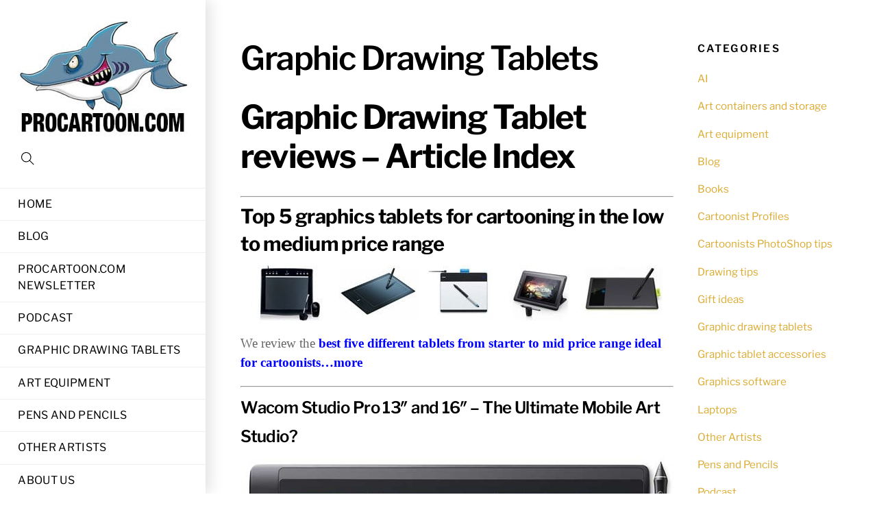

--- FILE ---
content_type: text/html; charset=UTF-8
request_url: https://procartoon.com/graphic-drawing-tablets/
body_size: 22416
content:
<!DOCTYPE html>
<html lang="en-US">
    <head>
	        <meta charset="UTF-8">
        <meta name="viewport" content="width=device-width, initial-scale=1, minimum-scale=1">
        <style id="tb_inline_styles" data-no-optimize="1">.tb_animation_on{overflow-x:hidden}.themify_builder .wow{visibility:hidden;animation-fill-mode:both}[data-tf-animation]{will-change:transform,opacity,visibility}.themify_builder .tf_lax_done{transition-duration:.8s;transition-timing-function:cubic-bezier(.165,.84,.44,1)}[data-sticky-active].tb_sticky_scroll_active{z-index:1}[data-sticky-active].tb_sticky_scroll_active .hide-on-stick{display:none}@media(min-width:1025px){.hide-desktop{width:0!important;height:0!important;padding:0!important;visibility:hidden!important;margin:0!important;display:table-column!important;background:0!important}}@media(min-width:769px) and (max-width:1024px){.hide-tablet_landscape{width:0!important;height:0!important;padding:0!important;visibility:hidden!important;margin:0!important;display:table-column!important;background:0!important}}@media(min-width:481px) and (max-width:768px){.hide-tablet{width:0!important;height:0!important;padding:0!important;visibility:hidden!important;margin:0!important;display:table-column!important;background:0!important}}@media(max-width:480px){.hide-mobile{width:0!important;height:0!important;padding:0!important;visibility:hidden!important;margin:0!important;display:table-column!important;background:0!important}}div.row_inner,div.subrow_inner{--gutter:3.2%;--narrow:1.6%;--none:0%;}@media(max-width:480px){
		    .themify_map.tf_map_loaded{width:100%!important}
		    .ui.builder_button,.ui.nav li a{padding:.525em 1.15em}
		    .fullheight>.row_inner:not(.tb_col_count_1){min-height:0}
	    }</style><noscript><style>.themify_builder .wow,.wow .tf_lazy{visibility:visible!important}</style></noscript>            <style id="tf_lazy_style" data-no-optimize="1">
                [data-tf-src]{
                    opacity:0
                }
                .tf_svg_lazy{
                    content-visibility:auto;
                    transition:filter .3s linear!important;filter:blur(25px);opacity:1;
                    transform:translateZ(0)
                }
                .tf_svg_lazy_loaded{
                    filter:blur(0)
                }
                .module[data-lazy],.module[data-lazy] .ui,.module_row[data-lazy]:not(.tb_first),.module_row[data-lazy]:not(.tb_first)>.row_inner,.module_row:not(.tb_first) .module_column[data-lazy],.module_row:not(.tb_first) .module_subrow[data-lazy],.module_subrow[data-lazy]>.subrow_inner{
                    background-image:none!important
                }
            </style>
            <noscript>
                <style>
                    [data-tf-src]{
                        display:none!important
                    }
                    .tf_svg_lazy{
                        filter:none!important;
                        opacity:1!important
                    }
                </style>
            </noscript>
                    <style id="tf_lazy_common" data-no-optimize="1">
                        img{
                max-width:100%;
                height:auto
            }
                                    .tf_fa,em tf-lottie,i tf-lottie{display:inline-block;vertical-align:middle}em tf-lottie,i tf-lottie{width:1.4em;height:1.4em}.tf_fa{width:1em;height:1em;stroke-width:0;stroke:currentColor;overflow:visible;fill:currentColor;pointer-events:none;text-rendering:optimizeSpeed;buffered-rendering:static}#tf_svg symbol{overflow:visible}.tf_lazy{position:relative;visibility:visible;display:block;opacity:.3}.wow .tf_lazy{visibility:hidden;opacity:1;position:static;display:inline}div.tf_audio_lazy audio{visibility:hidden;height:0;display:inline}.mejs-container{visibility:visible}.tf_iframe_lazy{transition:opacity .3s ease-in-out;min-height:10px}.tf_carousel .tf_swiper-wrapper{display:flex}.tf_carousel .tf_swiper-slide{flex-shrink:0;opacity:0;width:100%;height:100%}.tf_carousel .tf_lazy{contain:none}.tf_swiper-wrapper>br,.tf_lazy.tf_swiper-wrapper .tf_lazy:after,.tf_lazy.tf_swiper-wrapper .tf_lazy:before{display:none}.tf_lazy:after,.tf_lazy:before{content:'';display:inline-block;position:absolute;width:10px!important;height:10px!important;margin:0 3px;top:50%!important;right:50%!important;left:auto!important;border-radius:100%;background-color:currentColor;visibility:visible;animation:tf-hrz-loader infinite .75s cubic-bezier(.2,.68,.18,1.08)}.tf_lazy:after{width:6px!important;height:6px!important;right:auto!important;left:50%!important;margin-top:3px;animation-delay:-.4s}@keyframes tf-hrz-loader{0%{transform:scale(1);opacity:1}50%{transform:scale(.1);opacity:.6}100%{transform:scale(1);opacity:1}}.tf_lazy_lightbox{position:fixed;background:rgba(11,11,11,.8);color:#ccc;top:0;left:0;display:flex;align-items:center;justify-content:center;z-index:999}.tf_lazy_lightbox .tf_lazy:after,.tf_lazy_lightbox .tf_lazy:before{background:#fff}.tf_vd_lazy,tf-lottie{display:flex;flex-wrap:wrap}tf-lottie{aspect-ratio:1.777}.tf_w.tf_vd_lazy video{width:100%;height:auto;position:static;object-fit:cover}
        </style>
        <meta name='robots' content='index, follow, max-image-preview:large, max-snippet:-1, max-video-preview:-1' />

	<!-- This site is optimized with the Yoast SEO plugin v24.5 - https://yoast.com/wordpress/plugins/seo/ -->
	<title>Graphic Drawing Tablets -</title>
	<link rel="canonical" href="https://procartoon.com/graphic-drawing-tablets/" />
	<meta property="og:locale" content="en_US" />
	<meta property="og:type" content="article" />
	<meta property="og:title" content="Graphic Drawing Tablets -" />
	<meta property="og:description" content="Graphic Drawing Tablet reviews &#8211; Article Index Top 5 graphics tablets for cartooning in the low to medium price range We review the best five different tablets from starter to mid price range ideal for cartoonists…more Wacom Studio Pro 13&#8243; and 16&#8243; &#8211; The Ultimate Mobile Art Studio? If you need the highest quality and [&hellip;]" />
	<meta property="og:url" content="https://procartoon.com/graphic-drawing-tablets/" />
	<meta property="article:publisher" content="https://www.facebook.com/procartoon" />
	<meta property="article:modified_time" content="2017-01-15T17:56:22+00:00" />
	<meta property="og:image" content="https://procartoon.com/wp-content/uploads/2015/04/top-5-graphics-drawing-tablets-for-cartooning.jpg" />
	<meta name="twitter:label1" content="Est. reading time" />
	<meta name="twitter:data1" content="7 minutes" />
	<script type="application/ld+json" class="yoast-schema-graph">{"@context":"https://schema.org","@graph":[{"@type":"WebPage","@id":"https://procartoon.com/graphic-drawing-tablets/","url":"https://procartoon.com/graphic-drawing-tablets/","name":"Graphic Drawing Tablets -","isPartOf":{"@id":"https://procartoon.com/#website"},"primaryImageOfPage":{"@id":"https://procartoon.com/graphic-drawing-tablets/#primaryimage"},"image":{"@id":"https://procartoon.com/graphic-drawing-tablets/#primaryimage"},"thumbnailUrl":"https://procartoon.com/wp-content/uploads/2015/04/top-5-graphics-drawing-tablets-for-cartooning.jpg","datePublished":"2015-01-26T00:28:40+00:00","dateModified":"2017-01-15T17:56:22+00:00","breadcrumb":{"@id":"https://procartoon.com/graphic-drawing-tablets/#breadcrumb"},"inLanguage":"en-US","potentialAction":[{"@type":"ReadAction","target":["https://procartoon.com/graphic-drawing-tablets/"]}]},{"@type":"ImageObject","inLanguage":"en-US","@id":"https://procartoon.com/graphic-drawing-tablets/#primaryimage","url":"https://procartoon.com/wp-content/uploads/2015/04/top-5-graphics-drawing-tablets-for-cartooning.jpg","contentUrl":"https://procartoon.com/wp-content/uploads/2015/04/top-5-graphics-drawing-tablets-for-cartooning.jpg","width":600,"height":81},{"@type":"BreadcrumbList","@id":"https://procartoon.com/graphic-drawing-tablets/#breadcrumb","itemListElement":[{"@type":"ListItem","position":1,"name":"Home","item":"https://procartoon.com/"},{"@type":"ListItem","position":2,"name":"Graphic Drawing Tablets"}]},{"@type":"WebSite","@id":"https://procartoon.com/#website","url":"https://procartoon.com/","name":"","description":"For Cartoon &amp; Graphic Artists - Tips, Art Materials &amp; Equipment","potentialAction":[{"@type":"SearchAction","target":{"@type":"EntryPoint","urlTemplate":"https://procartoon.com/?s={search_term_string}"},"query-input":{"@type":"PropertyValueSpecification","valueRequired":true,"valueName":"search_term_string"}}],"inLanguage":"en-US"}]}</script>
	<!-- / Yoast SEO plugin. -->


<link rel="alternate" type="application/rss+xml" title=" &raquo; Feed" href="https://procartoon.com/feed/" />
<link rel="alternate" type="application/rss+xml" title=" &raquo; Comments Feed" href="https://procartoon.com/comments/feed/" />
<!-- procartoon.com is managing ads with Advanced Ads --><script id="proca-ready">
			window.advanced_ads_ready=function(e,a){a=a||"complete";var d=function(e){return"interactive"===a?"loading"!==e:"complete"===e};d(document.readyState)?e():document.addEventListener("readystatechange",(function(a){d(a.target.readyState)&&e()}),{once:"interactive"===a})},window.advanced_ads_ready_queue=window.advanced_ads_ready_queue||[];		</script>
		<style id='classic-theme-styles-inline-css'>
/*! This file is auto-generated */
.wp-block-button__link{color:#fff;background-color:#32373c;border-radius:9999px;box-shadow:none;text-decoration:none;padding:calc(.667em + 2px) calc(1.333em + 2px);font-size:1.125em}.wp-block-file__button{background:#32373c;color:#fff;text-decoration:none}
</style>
<style id='global-styles-inline-css'>
:root{--wp--preset--aspect-ratio--square: 1;--wp--preset--aspect-ratio--4-3: 4/3;--wp--preset--aspect-ratio--3-4: 3/4;--wp--preset--aspect-ratio--3-2: 3/2;--wp--preset--aspect-ratio--2-3: 2/3;--wp--preset--aspect-ratio--16-9: 16/9;--wp--preset--aspect-ratio--9-16: 9/16;--wp--preset--color--black: #000000;--wp--preset--color--cyan-bluish-gray: #abb8c3;--wp--preset--color--white: #ffffff;--wp--preset--color--pale-pink: #f78da7;--wp--preset--color--vivid-red: #cf2e2e;--wp--preset--color--luminous-vivid-orange: #ff6900;--wp--preset--color--luminous-vivid-amber: #fcb900;--wp--preset--color--light-green-cyan: #7bdcb5;--wp--preset--color--vivid-green-cyan: #00d084;--wp--preset--color--pale-cyan-blue: #8ed1fc;--wp--preset--color--vivid-cyan-blue: #0693e3;--wp--preset--color--vivid-purple: #9b51e0;--wp--preset--gradient--vivid-cyan-blue-to-vivid-purple: linear-gradient(135deg,rgba(6,147,227,1) 0%,rgb(155,81,224) 100%);--wp--preset--gradient--light-green-cyan-to-vivid-green-cyan: linear-gradient(135deg,rgb(122,220,180) 0%,rgb(0,208,130) 100%);--wp--preset--gradient--luminous-vivid-amber-to-luminous-vivid-orange: linear-gradient(135deg,rgba(252,185,0,1) 0%,rgba(255,105,0,1) 100%);--wp--preset--gradient--luminous-vivid-orange-to-vivid-red: linear-gradient(135deg,rgba(255,105,0,1) 0%,rgb(207,46,46) 100%);--wp--preset--gradient--very-light-gray-to-cyan-bluish-gray: linear-gradient(135deg,rgb(238,238,238) 0%,rgb(169,184,195) 100%);--wp--preset--gradient--cool-to-warm-spectrum: linear-gradient(135deg,rgb(74,234,220) 0%,rgb(151,120,209) 20%,rgb(207,42,186) 40%,rgb(238,44,130) 60%,rgb(251,105,98) 80%,rgb(254,248,76) 100%);--wp--preset--gradient--blush-light-purple: linear-gradient(135deg,rgb(255,206,236) 0%,rgb(152,150,240) 100%);--wp--preset--gradient--blush-bordeaux: linear-gradient(135deg,rgb(254,205,165) 0%,rgb(254,45,45) 50%,rgb(107,0,62) 100%);--wp--preset--gradient--luminous-dusk: linear-gradient(135deg,rgb(255,203,112) 0%,rgb(199,81,192) 50%,rgb(65,88,208) 100%);--wp--preset--gradient--pale-ocean: linear-gradient(135deg,rgb(255,245,203) 0%,rgb(182,227,212) 50%,rgb(51,167,181) 100%);--wp--preset--gradient--electric-grass: linear-gradient(135deg,rgb(202,248,128) 0%,rgb(113,206,126) 100%);--wp--preset--gradient--midnight: linear-gradient(135deg,rgb(2,3,129) 0%,rgb(40,116,252) 100%);--wp--preset--font-size--small: 13px;--wp--preset--font-size--medium: 20px;--wp--preset--font-size--large: 36px;--wp--preset--font-size--x-large: 42px;--wp--preset--spacing--20: 0.44rem;--wp--preset--spacing--30: 0.67rem;--wp--preset--spacing--40: 1rem;--wp--preset--spacing--50: 1.5rem;--wp--preset--spacing--60: 2.25rem;--wp--preset--spacing--70: 3.38rem;--wp--preset--spacing--80: 5.06rem;--wp--preset--shadow--natural: 6px 6px 9px rgba(0, 0, 0, 0.2);--wp--preset--shadow--deep: 12px 12px 50px rgba(0, 0, 0, 0.4);--wp--preset--shadow--sharp: 6px 6px 0px rgba(0, 0, 0, 0.2);--wp--preset--shadow--outlined: 6px 6px 0px -3px rgba(255, 255, 255, 1), 6px 6px rgba(0, 0, 0, 1);--wp--preset--shadow--crisp: 6px 6px 0px rgba(0, 0, 0, 1);}:where(.is-layout-flex){gap: 0.5em;}:where(.is-layout-grid){gap: 0.5em;}body .is-layout-flex{display: flex;}.is-layout-flex{flex-wrap: wrap;align-items: center;}.is-layout-flex > :is(*, div){margin: 0;}body .is-layout-grid{display: grid;}.is-layout-grid > :is(*, div){margin: 0;}:where(.wp-block-columns.is-layout-flex){gap: 2em;}:where(.wp-block-columns.is-layout-grid){gap: 2em;}:where(.wp-block-post-template.is-layout-flex){gap: 1.25em;}:where(.wp-block-post-template.is-layout-grid){gap: 1.25em;}.has-black-color{color: var(--wp--preset--color--black) !important;}.has-cyan-bluish-gray-color{color: var(--wp--preset--color--cyan-bluish-gray) !important;}.has-white-color{color: var(--wp--preset--color--white) !important;}.has-pale-pink-color{color: var(--wp--preset--color--pale-pink) !important;}.has-vivid-red-color{color: var(--wp--preset--color--vivid-red) !important;}.has-luminous-vivid-orange-color{color: var(--wp--preset--color--luminous-vivid-orange) !important;}.has-luminous-vivid-amber-color{color: var(--wp--preset--color--luminous-vivid-amber) !important;}.has-light-green-cyan-color{color: var(--wp--preset--color--light-green-cyan) !important;}.has-vivid-green-cyan-color{color: var(--wp--preset--color--vivid-green-cyan) !important;}.has-pale-cyan-blue-color{color: var(--wp--preset--color--pale-cyan-blue) !important;}.has-vivid-cyan-blue-color{color: var(--wp--preset--color--vivid-cyan-blue) !important;}.has-vivid-purple-color{color: var(--wp--preset--color--vivid-purple) !important;}.has-black-background-color{background-color: var(--wp--preset--color--black) !important;}.has-cyan-bluish-gray-background-color{background-color: var(--wp--preset--color--cyan-bluish-gray) !important;}.has-white-background-color{background-color: var(--wp--preset--color--white) !important;}.has-pale-pink-background-color{background-color: var(--wp--preset--color--pale-pink) !important;}.has-vivid-red-background-color{background-color: var(--wp--preset--color--vivid-red) !important;}.has-luminous-vivid-orange-background-color{background-color: var(--wp--preset--color--luminous-vivid-orange) !important;}.has-luminous-vivid-amber-background-color{background-color: var(--wp--preset--color--luminous-vivid-amber) !important;}.has-light-green-cyan-background-color{background-color: var(--wp--preset--color--light-green-cyan) !important;}.has-vivid-green-cyan-background-color{background-color: var(--wp--preset--color--vivid-green-cyan) !important;}.has-pale-cyan-blue-background-color{background-color: var(--wp--preset--color--pale-cyan-blue) !important;}.has-vivid-cyan-blue-background-color{background-color: var(--wp--preset--color--vivid-cyan-blue) !important;}.has-vivid-purple-background-color{background-color: var(--wp--preset--color--vivid-purple) !important;}.has-black-border-color{border-color: var(--wp--preset--color--black) !important;}.has-cyan-bluish-gray-border-color{border-color: var(--wp--preset--color--cyan-bluish-gray) !important;}.has-white-border-color{border-color: var(--wp--preset--color--white) !important;}.has-pale-pink-border-color{border-color: var(--wp--preset--color--pale-pink) !important;}.has-vivid-red-border-color{border-color: var(--wp--preset--color--vivid-red) !important;}.has-luminous-vivid-orange-border-color{border-color: var(--wp--preset--color--luminous-vivid-orange) !important;}.has-luminous-vivid-amber-border-color{border-color: var(--wp--preset--color--luminous-vivid-amber) !important;}.has-light-green-cyan-border-color{border-color: var(--wp--preset--color--light-green-cyan) !important;}.has-vivid-green-cyan-border-color{border-color: var(--wp--preset--color--vivid-green-cyan) !important;}.has-pale-cyan-blue-border-color{border-color: var(--wp--preset--color--pale-cyan-blue) !important;}.has-vivid-cyan-blue-border-color{border-color: var(--wp--preset--color--vivid-cyan-blue) !important;}.has-vivid-purple-border-color{border-color: var(--wp--preset--color--vivid-purple) !important;}.has-vivid-cyan-blue-to-vivid-purple-gradient-background{background: var(--wp--preset--gradient--vivid-cyan-blue-to-vivid-purple) !important;}.has-light-green-cyan-to-vivid-green-cyan-gradient-background{background: var(--wp--preset--gradient--light-green-cyan-to-vivid-green-cyan) !important;}.has-luminous-vivid-amber-to-luminous-vivid-orange-gradient-background{background: var(--wp--preset--gradient--luminous-vivid-amber-to-luminous-vivid-orange) !important;}.has-luminous-vivid-orange-to-vivid-red-gradient-background{background: var(--wp--preset--gradient--luminous-vivid-orange-to-vivid-red) !important;}.has-very-light-gray-to-cyan-bluish-gray-gradient-background{background: var(--wp--preset--gradient--very-light-gray-to-cyan-bluish-gray) !important;}.has-cool-to-warm-spectrum-gradient-background{background: var(--wp--preset--gradient--cool-to-warm-spectrum) !important;}.has-blush-light-purple-gradient-background{background: var(--wp--preset--gradient--blush-light-purple) !important;}.has-blush-bordeaux-gradient-background{background: var(--wp--preset--gradient--blush-bordeaux) !important;}.has-luminous-dusk-gradient-background{background: var(--wp--preset--gradient--luminous-dusk) !important;}.has-pale-ocean-gradient-background{background: var(--wp--preset--gradient--pale-ocean) !important;}.has-electric-grass-gradient-background{background: var(--wp--preset--gradient--electric-grass) !important;}.has-midnight-gradient-background{background: var(--wp--preset--gradient--midnight) !important;}.has-small-font-size{font-size: var(--wp--preset--font-size--small) !important;}.has-medium-font-size{font-size: var(--wp--preset--font-size--medium) !important;}.has-large-font-size{font-size: var(--wp--preset--font-size--large) !important;}.has-x-large-font-size{font-size: var(--wp--preset--font-size--x-large) !important;}
:where(.wp-block-post-template.is-layout-flex){gap: 1.25em;}:where(.wp-block-post-template.is-layout-grid){gap: 1.25em;}
:where(.wp-block-columns.is-layout-flex){gap: 2em;}:where(.wp-block-columns.is-layout-grid){gap: 2em;}
:root :where(.wp-block-pullquote){font-size: 1.5em;line-height: 1.6;}
</style>
<link rel="preload" href="https://procartoon.com/wp-content/plugins/contact-form-7/includes/css/styles.css?ver=6.0.4" as="style"><link rel='stylesheet' id='contact-form-7-css' href='https://procartoon.com/wp-content/plugins/contact-form-7/includes/css/styles.css?ver=6.0.4' media='all' />
<link rel="preload" href="https://procartoon.com/wp-content/plugins/foobox-image-lightbox/free/css/foobox.free.min.css?ver=2.7.34" as="style"><link rel='stylesheet' id='foobox-free-min-css' href='https://procartoon.com/wp-content/plugins/foobox-image-lightbox/free/css/foobox.free.min.css?ver=2.7.34' media='all' />
<link rel="preload" href="https://procartoon.com/wp-content/plugins/optin-forms/css/optinforms.css?ver=1.3.7.1" as="style"><link rel='stylesheet' id='optinforms-stylesheet-css' href='https://procartoon.com/wp-content/plugins/optin-forms/css/optinforms.css?ver=1.3.7.1' media='all' />
<link rel="preload" href="//fonts.googleapis.com/css?family=Damion%7CBaumans&#038;ver=bcc0f6b60d7dd325e953667e76c4e198" as="style"><link rel='stylesheet' id='optinforms-googleFont-css' href='//fonts.googleapis.com/css?family=Damion%7CBaumans&#038;ver=bcc0f6b60d7dd325e953667e76c4e198' media='all' />
<link rel="preload" href="https://procartoon.com/wp-content/plugins/3d-flipbook-dflip-lite/assets/css/dflip.min.css?ver=2.3.57" as="style"><link rel='stylesheet' id='dflip-style-css' href='https://procartoon.com/wp-content/plugins/3d-flipbook-dflip-lite/assets/css/dflip.min.css?ver=2.3.57' media='all' />
<script defer="defer" src="https://procartoon.com/wp-includes/js/jquery/jquery.min.js?ver=3.7.1" id="jquery-core-js"></script>
<script id="foobox-free-min-js-before">
/* Run FooBox FREE (v2.7.34) */
var FOOBOX = window.FOOBOX = {
	ready: true,
	disableOthers: false,
	o: {wordpress: { enabled: true }, countMessage:'image %index of %total', captions: { dataTitle: ["captionTitle","title"], dataDesc: ["captionDesc","description"] }, rel: '', excludes:'.fbx-link,.nofoobox,.nolightbox,a[href*="pinterest.com/pin/create/button/"]', affiliate : { enabled: false }},
	selectors: [
		".foogallery-container.foogallery-lightbox-foobox", ".foogallery-container.foogallery-lightbox-foobox-free", ".gallery", ".wp-block-gallery", ".wp-caption", ".wp-block-image", "a:has(img[class*=wp-image-])", ".foobox"
	],
	pre: function( $ ){
		// Custom JavaScript (Pre)
		
	},
	post: function( $ ){
		// Custom JavaScript (Post)
		
		// Custom Captions Code
		
	},
	custom: function( $ ){
		// Custom Extra JS
		
	}
};
</script>
<script defer="defer" src="https://procartoon.com/wp-content/plugins/foobox-image-lightbox/free/js/foobox.free.min.js?ver=2.7.34" id="foobox-free-min-js"></script>
<link rel="https://api.w.org/" href="https://procartoon.com/wp-json/" /><link rel="alternate" title="JSON" type="application/json" href="https://procartoon.com/wp-json/wp/v2/pages/2552" /><link rel="EditURI" type="application/rsd+xml" title="RSD" href="https://procartoon.com/xmlrpc.php?rsd" />

<link rel='shortlink' href='https://procartoon.com/?p=2552' />
<link rel="alternate" title="oEmbed (JSON)" type="application/json+oembed" href="https://procartoon.com/wp-json/oembed/1.0/embed?url=https%3A%2F%2Fprocartoon.com%2Fgraphic-drawing-tablets%2F" />
<link rel="alternate" title="oEmbed (XML)" type="text/xml+oembed" href="https://procartoon.com/wp-json/oembed/1.0/embed?url=https%3A%2F%2Fprocartoon.com%2Fgraphic-drawing-tablets%2F&#038;format=xml" />
<!-- Global Site Tag (gtag.js) - Google Analytics -->
<script async src="https://www.googletagmanager.com/gtag/js?id=UA-54552011-1"></script>
<script>
  window.dataLayer = window.dataLayer || [];
  function gtag(){dataLayer.push(arguments)};
  gtag('js', new Date());

  gtag('config', 'UA-54552011-1');
</script>
<!-- BEGIN PRIVY WIDGET CODE -->
<script type='text/javascript'> var _d_site = _d_site || 'F66DE613320CDB28F4D24E6F'; </script>
<script src='//widget.privy.com/assets/widget.js'></script>
<!-- END PRIVY WIDGET CODE -->
<link rel="stylesheet" href="https://procartoon.com/wp-content/plugins/wassup/css/wassup-widget.css?ver=1.9.4.5" type="text/css" />
<script type="text/javascript">
//<![CDATA[
function wassup_get_screenres(){
	var screen_res = screen.width + " x " + screen.height;
	if(screen_res==" x ") screen_res=window.screen.width+" x "+window.screen.height;
	if(screen_res==" x ") screen_res=screen.availWidth+" x "+screen.availHeight;
	if (screen_res!=" x "){document.cookie = "wassup_screen_res878fe283db09846c353c3b93d34f56a0=" + encodeURIComponent(screen_res)+ "; path=/; domain=" + document.domain;}
}
wassup_get_screenres();
//]]>
</script><link rel="prefetch" href="https://procartoon.com/wp-content/themes/themify-shoppe/js/themify.script.min.js?ver=7.4.0" as="script" fetchpriority="low"><link rel="prefetch" href="https://procartoon.com/wp-content/themes/themify-shoppe/themify/js/modules/themify.sidemenu.min.js?ver=7.3.8" as="script" fetchpriority="low"><link rel="preload" href="https://procartoon.com/wp-content/uploads/2018/09/Procartoon-logo-250-x-175.jpg" as="image"><style id="tf_gf_fonts_style">@font-face{font-family:'Libre Franklin';font-style:italic;font-weight:300;font-display:swap;src:url(https://fonts.gstatic.com/s/librefranklin/v19/jizBREVItHgc8qDIbSTKq4XkRiUa6zgTjmbI.woff2) format('woff2');unicode-range:U+0460-052F,U+1C80-1C8A,U+20B4,U+2DE0-2DFF,U+A640-A69F,U+FE2E-FE2F;}@font-face{font-family:'Libre Franklin';font-style:italic;font-weight:300;font-display:swap;src:url(https://fonts.gstatic.com/s/librefranklin/v19/jizBREVItHgc8qDIbSTKq4XkRiUa6zETjmbI.woff2) format('woff2');unicode-range:U+0301,U+0400-045F,U+0490-0491,U+04B0-04B1,U+2116;}@font-face{font-family:'Libre Franklin';font-style:italic;font-weight:300;font-display:swap;src:url(https://fonts.gstatic.com/s/librefranklin/v19/jizBREVItHgc8qDIbSTKq4XkRiUa6zoTjmbI.woff2) format('woff2');unicode-range:U+0102-0103,U+0110-0111,U+0128-0129,U+0168-0169,U+01A0-01A1,U+01AF-01B0,U+0300-0301,U+0303-0304,U+0308-0309,U+0323,U+0329,U+1EA0-1EF9,U+20AB;}@font-face{font-family:'Libre Franklin';font-style:italic;font-weight:300;font-display:swap;src:url(https://fonts.gstatic.com/s/librefranklin/v19/jizBREVItHgc8qDIbSTKq4XkRiUa6zsTjmbI.woff2) format('woff2');unicode-range:U+0100-02BA,U+02BD-02C5,U+02C7-02CC,U+02CE-02D7,U+02DD-02FF,U+0304,U+0308,U+0329,U+1D00-1DBF,U+1E00-1E9F,U+1EF2-1EFF,U+2020,U+20A0-20AB,U+20AD-20C0,U+2113,U+2C60-2C7F,U+A720-A7FF;}@font-face{font-family:'Libre Franklin';font-style:italic;font-weight:300;font-display:swap;src:url(https://fonts.gstatic.com/s/librefranklin/v19/jizBREVItHgc8qDIbSTKq4XkRiUa6zUTjg.woff2) format('woff2');unicode-range:U+0000-00FF,U+0131,U+0152-0153,U+02BB-02BC,U+02C6,U+02DA,U+02DC,U+0304,U+0308,U+0329,U+2000-206F,U+20AC,U+2122,U+2191,U+2193,U+2212,U+2215,U+FEFF,U+FFFD;}@font-face{font-family:'Libre Franklin';font-style:italic;font-display:swap;src:url(https://fonts.gstatic.com/s/librefranklin/v19/jizBREVItHgc8qDIbSTKq4XkRiUa6zgTjmbI.woff2) format('woff2');unicode-range:U+0460-052F,U+1C80-1C8A,U+20B4,U+2DE0-2DFF,U+A640-A69F,U+FE2E-FE2F;}@font-face{font-family:'Libre Franklin';font-style:italic;font-display:swap;src:url(https://fonts.gstatic.com/s/librefranklin/v19/jizBREVItHgc8qDIbSTKq4XkRiUa6zETjmbI.woff2) format('woff2');unicode-range:U+0301,U+0400-045F,U+0490-0491,U+04B0-04B1,U+2116;}@font-face{font-family:'Libre Franklin';font-style:italic;font-display:swap;src:url(https://fonts.gstatic.com/s/librefranklin/v19/jizBREVItHgc8qDIbSTKq4XkRiUa6zoTjmbI.woff2) format('woff2');unicode-range:U+0102-0103,U+0110-0111,U+0128-0129,U+0168-0169,U+01A0-01A1,U+01AF-01B0,U+0300-0301,U+0303-0304,U+0308-0309,U+0323,U+0329,U+1EA0-1EF9,U+20AB;}@font-face{font-family:'Libre Franklin';font-style:italic;font-display:swap;src:url(https://fonts.gstatic.com/s/librefranklin/v19/jizBREVItHgc8qDIbSTKq4XkRiUa6zsTjmbI.woff2) format('woff2');unicode-range:U+0100-02BA,U+02BD-02C5,U+02C7-02CC,U+02CE-02D7,U+02DD-02FF,U+0304,U+0308,U+0329,U+1D00-1DBF,U+1E00-1E9F,U+1EF2-1EFF,U+2020,U+20A0-20AB,U+20AD-20C0,U+2113,U+2C60-2C7F,U+A720-A7FF;}@font-face{font-family:'Libre Franklin';font-style:italic;font-display:swap;src:url(https://fonts.gstatic.com/s/librefranklin/v19/jizBREVItHgc8qDIbSTKq4XkRiUa6zUTjg.woff2) format('woff2');unicode-range:U+0000-00FF,U+0131,U+0152-0153,U+02BB-02BC,U+02C6,U+02DA,U+02DC,U+0304,U+0308,U+0329,U+2000-206F,U+20AC,U+2122,U+2191,U+2193,U+2212,U+2215,U+FEFF,U+FFFD;}@font-face{font-family:'Libre Franklin';font-style:italic;font-weight:500;font-display:swap;src:url(https://fonts.gstatic.com/s/librefranklin/v19/jizBREVItHgc8qDIbSTKq4XkRiUa6zgTjmbI.woff2) format('woff2');unicode-range:U+0460-052F,U+1C80-1C8A,U+20B4,U+2DE0-2DFF,U+A640-A69F,U+FE2E-FE2F;}@font-face{font-family:'Libre Franklin';font-style:italic;font-weight:500;font-display:swap;src:url(https://fonts.gstatic.com/s/librefranklin/v19/jizBREVItHgc8qDIbSTKq4XkRiUa6zETjmbI.woff2) format('woff2');unicode-range:U+0301,U+0400-045F,U+0490-0491,U+04B0-04B1,U+2116;}@font-face{font-family:'Libre Franklin';font-style:italic;font-weight:500;font-display:swap;src:url(https://fonts.gstatic.com/s/librefranklin/v19/jizBREVItHgc8qDIbSTKq4XkRiUa6zoTjmbI.woff2) format('woff2');unicode-range:U+0102-0103,U+0110-0111,U+0128-0129,U+0168-0169,U+01A0-01A1,U+01AF-01B0,U+0300-0301,U+0303-0304,U+0308-0309,U+0323,U+0329,U+1EA0-1EF9,U+20AB;}@font-face{font-family:'Libre Franklin';font-style:italic;font-weight:500;font-display:swap;src:url(https://fonts.gstatic.com/s/librefranklin/v19/jizBREVItHgc8qDIbSTKq4XkRiUa6zsTjmbI.woff2) format('woff2');unicode-range:U+0100-02BA,U+02BD-02C5,U+02C7-02CC,U+02CE-02D7,U+02DD-02FF,U+0304,U+0308,U+0329,U+1D00-1DBF,U+1E00-1E9F,U+1EF2-1EFF,U+2020,U+20A0-20AB,U+20AD-20C0,U+2113,U+2C60-2C7F,U+A720-A7FF;}@font-face{font-family:'Libre Franklin';font-style:italic;font-weight:500;font-display:swap;src:url(https://fonts.gstatic.com/s/librefranklin/v19/jizBREVItHgc8qDIbSTKq4XkRiUa6zUTjg.woff2) format('woff2');unicode-range:U+0000-00FF,U+0131,U+0152-0153,U+02BB-02BC,U+02C6,U+02DA,U+02DC,U+0304,U+0308,U+0329,U+2000-206F,U+20AC,U+2122,U+2191,U+2193,U+2212,U+2215,U+FEFF,U+FFFD;}@font-face{font-family:'Libre Franklin';font-style:italic;font-weight:600;font-display:swap;src:url(https://fonts.gstatic.com/s/librefranklin/v19/jizBREVItHgc8qDIbSTKq4XkRiUa6zgTjmbI.woff2) format('woff2');unicode-range:U+0460-052F,U+1C80-1C8A,U+20B4,U+2DE0-2DFF,U+A640-A69F,U+FE2E-FE2F;}@font-face{font-family:'Libre Franklin';font-style:italic;font-weight:600;font-display:swap;src:url(https://fonts.gstatic.com/s/librefranklin/v19/jizBREVItHgc8qDIbSTKq4XkRiUa6zETjmbI.woff2) format('woff2');unicode-range:U+0301,U+0400-045F,U+0490-0491,U+04B0-04B1,U+2116;}@font-face{font-family:'Libre Franklin';font-style:italic;font-weight:600;font-display:swap;src:url(https://fonts.gstatic.com/s/librefranklin/v19/jizBREVItHgc8qDIbSTKq4XkRiUa6zoTjmbI.woff2) format('woff2');unicode-range:U+0102-0103,U+0110-0111,U+0128-0129,U+0168-0169,U+01A0-01A1,U+01AF-01B0,U+0300-0301,U+0303-0304,U+0308-0309,U+0323,U+0329,U+1EA0-1EF9,U+20AB;}@font-face{font-family:'Libre Franklin';font-style:italic;font-weight:600;font-display:swap;src:url(https://fonts.gstatic.com/s/librefranklin/v19/jizBREVItHgc8qDIbSTKq4XkRiUa6zsTjmbI.woff2) format('woff2');unicode-range:U+0100-02BA,U+02BD-02C5,U+02C7-02CC,U+02CE-02D7,U+02DD-02FF,U+0304,U+0308,U+0329,U+1D00-1DBF,U+1E00-1E9F,U+1EF2-1EFF,U+2020,U+20A0-20AB,U+20AD-20C0,U+2113,U+2C60-2C7F,U+A720-A7FF;}@font-face{font-family:'Libre Franklin';font-style:italic;font-weight:600;font-display:swap;src:url(https://fonts.gstatic.com/s/librefranklin/v19/jizBREVItHgc8qDIbSTKq4XkRiUa6zUTjg.woff2) format('woff2');unicode-range:U+0000-00FF,U+0131,U+0152-0153,U+02BB-02BC,U+02C6,U+02DA,U+02DC,U+0304,U+0308,U+0329,U+2000-206F,U+20AC,U+2122,U+2191,U+2193,U+2212,U+2215,U+FEFF,U+FFFD;}@font-face{font-family:'Libre Franklin';font-style:italic;font-weight:700;font-display:swap;src:url(https://fonts.gstatic.com/s/librefranklin/v19/jizBREVItHgc8qDIbSTKq4XkRiUa6zgTjmbI.woff2) format('woff2');unicode-range:U+0460-052F,U+1C80-1C8A,U+20B4,U+2DE0-2DFF,U+A640-A69F,U+FE2E-FE2F;}@font-face{font-family:'Libre Franklin';font-style:italic;font-weight:700;font-display:swap;src:url(https://fonts.gstatic.com/s/librefranklin/v19/jizBREVItHgc8qDIbSTKq4XkRiUa6zETjmbI.woff2) format('woff2');unicode-range:U+0301,U+0400-045F,U+0490-0491,U+04B0-04B1,U+2116;}@font-face{font-family:'Libre Franklin';font-style:italic;font-weight:700;font-display:swap;src:url(https://fonts.gstatic.com/s/librefranklin/v19/jizBREVItHgc8qDIbSTKq4XkRiUa6zoTjmbI.woff2) format('woff2');unicode-range:U+0102-0103,U+0110-0111,U+0128-0129,U+0168-0169,U+01A0-01A1,U+01AF-01B0,U+0300-0301,U+0303-0304,U+0308-0309,U+0323,U+0329,U+1EA0-1EF9,U+20AB;}@font-face{font-family:'Libre Franklin';font-style:italic;font-weight:700;font-display:swap;src:url(https://fonts.gstatic.com/s/librefranklin/v19/jizBREVItHgc8qDIbSTKq4XkRiUa6zsTjmbI.woff2) format('woff2');unicode-range:U+0100-02BA,U+02BD-02C5,U+02C7-02CC,U+02CE-02D7,U+02DD-02FF,U+0304,U+0308,U+0329,U+1D00-1DBF,U+1E00-1E9F,U+1EF2-1EFF,U+2020,U+20A0-20AB,U+20AD-20C0,U+2113,U+2C60-2C7F,U+A720-A7FF;}@font-face{font-family:'Libre Franklin';font-style:italic;font-weight:700;font-display:swap;src:url(https://fonts.gstatic.com/s/librefranklin/v19/jizBREVItHgc8qDIbSTKq4XkRiUa6zUTjg.woff2) format('woff2');unicode-range:U+0000-00FF,U+0131,U+0152-0153,U+02BB-02BC,U+02C6,U+02DA,U+02DC,U+0304,U+0308,U+0329,U+2000-206F,U+20AC,U+2122,U+2191,U+2193,U+2212,U+2215,U+FEFF,U+FFFD;}@font-face{font-family:'Libre Franklin';font-weight:300;font-display:swap;src:url(https://fonts.gstatic.com/s/librefranklin/v19/jizDREVItHgc8qDIbSTKq4XkRiUS2zcLig.woff2) format('woff2');unicode-range:U+0460-052F,U+1C80-1C8A,U+20B4,U+2DE0-2DFF,U+A640-A69F,U+FE2E-FE2F;}@font-face{font-family:'Libre Franklin';font-weight:300;font-display:swap;src:url(https://fonts.gstatic.com/s/librefranklin/v19/jizDREVItHgc8qDIbSTKq4XkRiUb2zcLig.woff2) format('woff2');unicode-range:U+0301,U+0400-045F,U+0490-0491,U+04B0-04B1,U+2116;}@font-face{font-family:'Libre Franklin';font-weight:300;font-display:swap;src:url(https://fonts.gstatic.com/s/librefranklin/v19/jizDREVItHgc8qDIbSTKq4XkRiUQ2zcLig.woff2) format('woff2');unicode-range:U+0102-0103,U+0110-0111,U+0128-0129,U+0168-0169,U+01A0-01A1,U+01AF-01B0,U+0300-0301,U+0303-0304,U+0308-0309,U+0323,U+0329,U+1EA0-1EF9,U+20AB;}@font-face{font-family:'Libre Franklin';font-weight:300;font-display:swap;src:url(https://fonts.gstatic.com/s/librefranklin/v19/jizDREVItHgc8qDIbSTKq4XkRiUR2zcLig.woff2) format('woff2');unicode-range:U+0100-02BA,U+02BD-02C5,U+02C7-02CC,U+02CE-02D7,U+02DD-02FF,U+0304,U+0308,U+0329,U+1D00-1DBF,U+1E00-1E9F,U+1EF2-1EFF,U+2020,U+20A0-20AB,U+20AD-20C0,U+2113,U+2C60-2C7F,U+A720-A7FF;}@font-face{font-family:'Libre Franklin';font-weight:300;font-display:swap;src:url(https://fonts.gstatic.com/s/librefranklin/v19/jizDREVItHgc8qDIbSTKq4XkRiUf2zc.woff2) format('woff2');unicode-range:U+0000-00FF,U+0131,U+0152-0153,U+02BB-02BC,U+02C6,U+02DA,U+02DC,U+0304,U+0308,U+0329,U+2000-206F,U+20AC,U+2122,U+2191,U+2193,U+2212,U+2215,U+FEFF,U+FFFD;}@font-face{font-family:'Libre Franklin';font-display:swap;src:url(https://fonts.gstatic.com/s/librefranklin/v19/jizDREVItHgc8qDIbSTKq4XkRiUS2zcLig.woff2) format('woff2');unicode-range:U+0460-052F,U+1C80-1C8A,U+20B4,U+2DE0-2DFF,U+A640-A69F,U+FE2E-FE2F;}@font-face{font-family:'Libre Franklin';font-display:swap;src:url(https://fonts.gstatic.com/s/librefranklin/v19/jizDREVItHgc8qDIbSTKq4XkRiUb2zcLig.woff2) format('woff2');unicode-range:U+0301,U+0400-045F,U+0490-0491,U+04B0-04B1,U+2116;}@font-face{font-family:'Libre Franklin';font-display:swap;src:url(https://fonts.gstatic.com/s/librefranklin/v19/jizDREVItHgc8qDIbSTKq4XkRiUQ2zcLig.woff2) format('woff2');unicode-range:U+0102-0103,U+0110-0111,U+0128-0129,U+0168-0169,U+01A0-01A1,U+01AF-01B0,U+0300-0301,U+0303-0304,U+0308-0309,U+0323,U+0329,U+1EA0-1EF9,U+20AB;}@font-face{font-family:'Libre Franklin';font-display:swap;src:url(https://fonts.gstatic.com/s/librefranklin/v19/jizDREVItHgc8qDIbSTKq4XkRiUR2zcLig.woff2) format('woff2');unicode-range:U+0100-02BA,U+02BD-02C5,U+02C7-02CC,U+02CE-02D7,U+02DD-02FF,U+0304,U+0308,U+0329,U+1D00-1DBF,U+1E00-1E9F,U+1EF2-1EFF,U+2020,U+20A0-20AB,U+20AD-20C0,U+2113,U+2C60-2C7F,U+A720-A7FF;}@font-face{font-family:'Libre Franklin';font-display:swap;src:url(https://fonts.gstatic.com/s/librefranklin/v19/jizDREVItHgc8qDIbSTKq4XkRiUf2zc.woff2) format('woff2');unicode-range:U+0000-00FF,U+0131,U+0152-0153,U+02BB-02BC,U+02C6,U+02DA,U+02DC,U+0304,U+0308,U+0329,U+2000-206F,U+20AC,U+2122,U+2191,U+2193,U+2212,U+2215,U+FEFF,U+FFFD;}@font-face{font-family:'Libre Franklin';font-weight:500;font-display:swap;src:url(https://fonts.gstatic.com/s/librefranklin/v19/jizDREVItHgc8qDIbSTKq4XkRiUS2zcLig.woff2) format('woff2');unicode-range:U+0460-052F,U+1C80-1C8A,U+20B4,U+2DE0-2DFF,U+A640-A69F,U+FE2E-FE2F;}@font-face{font-family:'Libre Franklin';font-weight:500;font-display:swap;src:url(https://fonts.gstatic.com/s/librefranklin/v19/jizDREVItHgc8qDIbSTKq4XkRiUb2zcLig.woff2) format('woff2');unicode-range:U+0301,U+0400-045F,U+0490-0491,U+04B0-04B1,U+2116;}@font-face{font-family:'Libre Franklin';font-weight:500;font-display:swap;src:url(https://fonts.gstatic.com/s/librefranklin/v19/jizDREVItHgc8qDIbSTKq4XkRiUQ2zcLig.woff2) format('woff2');unicode-range:U+0102-0103,U+0110-0111,U+0128-0129,U+0168-0169,U+01A0-01A1,U+01AF-01B0,U+0300-0301,U+0303-0304,U+0308-0309,U+0323,U+0329,U+1EA0-1EF9,U+20AB;}@font-face{font-family:'Libre Franklin';font-weight:500;font-display:swap;src:url(https://fonts.gstatic.com/s/librefranklin/v19/jizDREVItHgc8qDIbSTKq4XkRiUR2zcLig.woff2) format('woff2');unicode-range:U+0100-02BA,U+02BD-02C5,U+02C7-02CC,U+02CE-02D7,U+02DD-02FF,U+0304,U+0308,U+0329,U+1D00-1DBF,U+1E00-1E9F,U+1EF2-1EFF,U+2020,U+20A0-20AB,U+20AD-20C0,U+2113,U+2C60-2C7F,U+A720-A7FF;}@font-face{font-family:'Libre Franklin';font-weight:500;font-display:swap;src:url(https://fonts.gstatic.com/s/librefranklin/v19/jizDREVItHgc8qDIbSTKq4XkRiUf2zc.woff2) format('woff2');unicode-range:U+0000-00FF,U+0131,U+0152-0153,U+02BB-02BC,U+02C6,U+02DA,U+02DC,U+0304,U+0308,U+0329,U+2000-206F,U+20AC,U+2122,U+2191,U+2193,U+2212,U+2215,U+FEFF,U+FFFD;}@font-face{font-family:'Libre Franklin';font-weight:600;font-display:swap;src:url(https://fonts.gstatic.com/s/librefranklin/v19/jizDREVItHgc8qDIbSTKq4XkRiUS2zcLig.woff2) format('woff2');unicode-range:U+0460-052F,U+1C80-1C8A,U+20B4,U+2DE0-2DFF,U+A640-A69F,U+FE2E-FE2F;}@font-face{font-family:'Libre Franklin';font-weight:600;font-display:swap;src:url(https://fonts.gstatic.com/s/librefranklin/v19/jizDREVItHgc8qDIbSTKq4XkRiUb2zcLig.woff2) format('woff2');unicode-range:U+0301,U+0400-045F,U+0490-0491,U+04B0-04B1,U+2116;}@font-face{font-family:'Libre Franklin';font-weight:600;font-display:swap;src:url(https://fonts.gstatic.com/s/librefranklin/v19/jizDREVItHgc8qDIbSTKq4XkRiUQ2zcLig.woff2) format('woff2');unicode-range:U+0102-0103,U+0110-0111,U+0128-0129,U+0168-0169,U+01A0-01A1,U+01AF-01B0,U+0300-0301,U+0303-0304,U+0308-0309,U+0323,U+0329,U+1EA0-1EF9,U+20AB;}@font-face{font-family:'Libre Franklin';font-weight:600;font-display:swap;src:url(https://fonts.gstatic.com/s/librefranklin/v19/jizDREVItHgc8qDIbSTKq4XkRiUR2zcLig.woff2) format('woff2');unicode-range:U+0100-02BA,U+02BD-02C5,U+02C7-02CC,U+02CE-02D7,U+02DD-02FF,U+0304,U+0308,U+0329,U+1D00-1DBF,U+1E00-1E9F,U+1EF2-1EFF,U+2020,U+20A0-20AB,U+20AD-20C0,U+2113,U+2C60-2C7F,U+A720-A7FF;}@font-face{font-family:'Libre Franklin';font-weight:600;font-display:swap;src:url(https://fonts.gstatic.com/s/librefranklin/v19/jizDREVItHgc8qDIbSTKq4XkRiUf2zc.woff2) format('woff2');unicode-range:U+0000-00FF,U+0131,U+0152-0153,U+02BB-02BC,U+02C6,U+02DA,U+02DC,U+0304,U+0308,U+0329,U+2000-206F,U+20AC,U+2122,U+2191,U+2193,U+2212,U+2215,U+FEFF,U+FFFD;}@font-face{font-family:'Libre Franklin';font-weight:700;font-display:swap;src:url(https://fonts.gstatic.com/s/librefranklin/v19/jizDREVItHgc8qDIbSTKq4XkRiUS2zcLig.woff2) format('woff2');unicode-range:U+0460-052F,U+1C80-1C8A,U+20B4,U+2DE0-2DFF,U+A640-A69F,U+FE2E-FE2F;}@font-face{font-family:'Libre Franklin';font-weight:700;font-display:swap;src:url(https://fonts.gstatic.com/s/librefranklin/v19/jizDREVItHgc8qDIbSTKq4XkRiUb2zcLig.woff2) format('woff2');unicode-range:U+0301,U+0400-045F,U+0490-0491,U+04B0-04B1,U+2116;}@font-face{font-family:'Libre Franklin';font-weight:700;font-display:swap;src:url(https://fonts.gstatic.com/s/librefranklin/v19/jizDREVItHgc8qDIbSTKq4XkRiUQ2zcLig.woff2) format('woff2');unicode-range:U+0102-0103,U+0110-0111,U+0128-0129,U+0168-0169,U+01A0-01A1,U+01AF-01B0,U+0300-0301,U+0303-0304,U+0308-0309,U+0323,U+0329,U+1EA0-1EF9,U+20AB;}@font-face{font-family:'Libre Franklin';font-weight:700;font-display:swap;src:url(https://fonts.gstatic.com/s/librefranklin/v19/jizDREVItHgc8qDIbSTKq4XkRiUR2zcLig.woff2) format('woff2');unicode-range:U+0100-02BA,U+02BD-02C5,U+02C7-02CC,U+02CE-02D7,U+02DD-02FF,U+0304,U+0308,U+0329,U+1D00-1DBF,U+1E00-1E9F,U+1EF2-1EFF,U+2020,U+20A0-20AB,U+20AD-20C0,U+2113,U+2C60-2C7F,U+A720-A7FF;}@font-face{font-family:'Libre Franklin';font-weight:700;font-display:swap;src:url(https://fonts.gstatic.com/s/librefranklin/v19/jizDREVItHgc8qDIbSTKq4XkRiUf2zc.woff2) format('woff2');unicode-range:U+0000-00FF,U+0131,U+0152-0153,U+02BB-02BC,U+02C6,U+02DA,U+02DC,U+0304,U+0308,U+0329,U+2000-206F,U+20AC,U+2122,U+2191,U+2193,U+2212,U+2215,U+FEFF,U+FFFD;}</style><link rel="preload" fetchpriority="high" href="https://procartoon.com/wp-content/uploads/themify-concate/3941364238/themify-1512065662.min.css" as="style"><link fetchpriority="high" id="themify_concate-css" rel="stylesheet" href="https://procartoon.com/wp-content/uploads/themify-concate/3941364238/themify-1512065662.min.css"><link rel="preconnect" href="https://fonts.gstatic.com" crossorigin><link rel="dns-prefetch" href="//www.google-analytics.com">    </head>
    <body class="page-template-default page page-id-2552 skin-default sidebar1 default_width no-home tb_animation_on aa-prefix-proca- header-left-pane footer-block filter-hover-none filter-featured-only">

	<a class="screen-reader-text skip-to-content" href="#content">Skip to content</a><svg id="tf_svg" style="display:none"><defs><symbol id="tf-ti-search" viewBox="0 0 32 32"><path d="m31.25 29.875-1.313 1.313-9.75-9.75a12.019 12.019 0 0 1-7.938 3c-6.75 0-12.25-5.5-12.25-12.25 0-3.25 1.25-6.375 3.563-8.688C5.875 1.25 8.937-.063 12.25-.063c6.75 0 12.25 5.5 12.25 12.25 0 3-1.125 5.813-3 7.938zm-19-7.312c5.688 0 10.313-4.688 10.313-10.375S17.938 1.813 12.25 1.813c-2.813 0-5.375 1.125-7.313 3.063-2 1.938-3.063 4.563-3.063 7.313 0 5.688 4.625 10.375 10.375 10.375z"/></symbol></defs></svg><script> </script><div class="tf_search_form tf_search_overlay" data-lazy="1">
<form role="search" method="get" id="searchform" class="tf_rel tf_hide" action="https://procartoon.com/">

	<div class="tf_icon_wrap icon-search"><svg  aria-label="Search" class="tf_fa tf-ti-search" role="img"><use href="#tf-ti-search"></use></svg></div>

	<input type="text" name="s" id="s" title="Search" placeholder="Search" value="" />

	
</form>
</div>
	<div id="pagewrap" class="tf_box hfeed site">
        
		    	    <div id="headerwrap"  class=' tf_box tf_w tf_scrollbar'>
		    <div class="top-bar-widgets tf_box">
	<div class="top-bar-widget-inner pagewidth tf_box tf_clearfix">
		<div class="top-bar-left tf_left tf_textl">
					</div>
		<div class="top-bar-right tf_right tf_textr">
					</div>
		<!-- /.top-bar-widget-inner -->
	</div>
</div>
<!-- /.top-bar-widget -->    		<!-- /Top bar widgets -->

		    
    		<header id="header" class="pagewidth tf_box tf_rel tf_clearfix" itemscope="itemscope" itemtype="https://schema.org/WPHeader">

			
						    			    <a id="menu-icon" class="tf_text_dec tf_box" href="#mobile-menu"><span class="menu-icon-inner tf_vmiddle tf_inline_b tf_rel tf_box"></span><span class="screen-reader-text">Menu</span></a>
			
    		    <div class="logo-wrap tf_inline_b tf_rel">
			    <div id="site-logo"><a href="https://procartoon.com" title=""><img  src="https://procartoon.com/wp-content/uploads/2018/09/Procartoon-logo-250-x-175.jpg" alt="" title="Procartoon-logo-250-x-175" width="" height="" class="site-logo-image" data-tf-not-load="1" importance="high"></a></div><div id="site-description" class="site-description"><span>For Cartoon & Graphic Artists - Tips, Art Materials & Equipment</span></div>    		    </div>
								
			<div id="mobile-menu" class="sidemenu sidemenu-off">
			    			    <div class="header-icons">
    <div class="top-icon-wrap">
	
	
    </div>
            <a data-lazy="1" class="search-button tf_search_icon tf_box" href="#"><svg  aria-label="Search" class="tf_fa tf-ti-search" role="img"><use href="#tf-ti-search"></use></svg><span class="screen-reader-text">Search</span></a>
        <!-- /search-button -->
    </div>
                                                <nav id="main-nav-wrap" itemscope="itemscope" itemtype="https://schema.org/SiteNavigationElement">
                    <ul id="main-nav" class="main-nav tf_clearfix tf_box"><li class="menu-item-page-2 menu-item menu-item-type-post_type menu-item-object-page menu-item-home menu-item-4682" ><a  href="https://procartoon.com/">Home</a> </li>
<li class="menu-item-page-8 menu-item menu-item-type-post_type menu-item-object-page  menu-item-95" ><a  href="https://procartoon.com/blog/">Blog</a> </li>
<li class="menu-item-page-919 menu-item menu-item-type-post_type menu-item-object-page menu-item-6518" ><a  href="https://procartoon.com/procartoon-com-newsletter/">Procartoon.com Newsletter</a> </li>
<li class="menu-item-category-21 menu-item menu-item-type-taxonomy menu-item-object-category mega-link menu-item-6823" data-termid="21" data-tax="category"><a  href="https://procartoon.com/category/podcast/">Podcast</a> </li>
<li class="menu-item-category-6 menu-item menu-item-type-taxonomy menu-item-object-category mega-link menu-item-6507" data-termid="6" data-tax="category"><a  href="https://procartoon.com/category/graphic-drawing-tablets/">Graphic drawing tablets</a> </li>
<li class="menu-item-category-7 menu-item menu-item-type-taxonomy menu-item-object-category mega-link menu-item-6511" data-termid="7" data-tax="category"><a  href="https://procartoon.com/category/art-equipment/">Art equipment</a> </li>
<li class="menu-item-category-18 menu-item menu-item-type-taxonomy menu-item-object-category mega-link menu-item-6508" data-termid="18" data-tax="category"><a  href="https://procartoon.com/category/pens-and-pencils/">Pens and Pencils</a> </li>
<li class="menu-item-category-9 menu-item menu-item-type-taxonomy menu-item-object-category mega-link menu-item-6512" data-termid="9" data-tax="category"><a  href="https://procartoon.com/category/other-artists/">Other Artists</a> </li>
<li class="menu-item-page-12 menu-item menu-item-type-post_type menu-item-object-page menu-item-91" ><a  href="https://procartoon.com/about-us/">About Us</a> </li>
<li class="menu-item-page-14 menu-item menu-item-type-post_type menu-item-object-page menu-item-90" ><a  href="https://procartoon.com/contact/">Contact</a> </li>
<li class="menu-item-page-6482 menu-item menu-item-type-post_type menu-item-object-page menu-item-6519" ><a  href="https://procartoon.com/privacy-policy-gdpr-25-5-18/">Privacy Policy</a> </li>
</ul>                    <!-- /#main-nav -->
                </nav>
                                <a id="menu-icon-close" class="tf_hide tf_text_dec tf_close" aria-label="Close menu" href="#mobile-menu"><span class="screen-reader-text">Close Menu</span></a>

                			    			</div>
			    		    <!-- /#mobile-menu -->

			
			
    		</header>
    		<!-- /#header -->

		    
    	    </div>
	    	    <!-- /#headerwrap -->

	    <div id="body" class="tf_clear tf_box tf_mw tf_clearfix">
		
<!-- layout-container -->
<div id="layout" class="pagewidth tf_box tf_clearfix">
        <!-- content -->
    <main id="content" class="tf_left tf_box tf_clearfix">
					<div id="page-2552" class="type-page">
						    <!-- page-title -->
	    <time datetime="2015-01-26"></time>
	     <h1 itemprop="name" class="page-title">Graphic Drawing Tablets </h1>	<div class="page-content entry-content">
	    <h1><span style="color: #000000;"><strong>Graphic Drawing Tablet reviews &#8211; Article Index</strong></span></h1>
<hr />
<h2><span style="color: #000000;"><strong>Top 5 graphics tablets for cartooning in the low to medium price range</strong></span></h2>
<p><span style="color: #000000;"><a style="color: #000000;" href="https://procartoon.com/5-top-drawing-tablets-cartooning/"><img data-tf-not-load="1" decoding="async" class=" size-full wp-image-3075 aligncenter" src="https://procartoon.com/wp-content/uploads/2015/04/top-5-graphics-drawing-tablets-for-cartooning.jpg" alt="top-5-graphics-drawing-tablets-for-cartooning" width="600" height="81" srcset="https://procartoon.com/wp-content/uploads/2015/04/top-5-graphics-drawing-tablets-for-cartooning.jpg 600w, https://procartoon.com/wp-content/uploads/2015/04/top-5-graphics-drawing-tablets-for-cartooning-300x41.jpg 300w" sizes="(max-width: 600px) 100vw, 600px" /></a></span></p>
<p><span style="font-size: 14pt; font-family: 'book antiqua', palatino;">We review the <span style="color: #0000ff;"><strong><a style="color: #0000ff;" title="Top 5 drawing tablets for cartooning" href="https://procartoon.com/5-top-drawing-tablets-cartooning/">best five different tablets from starter to mid price range ideal for cartoonists…more</a></strong></span></span></p>
<hr />
<h2><span style="font-size: 18pt; color: #000000;">Wacom Studio Pro 13&#8243; and 16&#8243; &#8211; The Ultimate Mobile Art Studio?</span></h2>
<p><a href="https://procartoon.com/graphics-tablet-review-wacom-studio-pro-13-16/"><img loading="lazy" fetchpriority="high" decoding="async" class="alignnone size-full wp-image-5069" src="https://procartoon.com/wp-content/uploads/2017/01/Mobile-Pro-studio-16.jpg" alt="" width="728" height="442" srcset="https://procartoon.com/wp-content/uploads/2017/01/Mobile-Pro-studio-16.jpg 728w, https://procartoon.com/wp-content/uploads/2017/01/Mobile-Pro-studio-16-300x182.jpg 300w, https://procartoon.com/wp-content/uploads/2017/01/Mobile-Pro-studio-16-98x59.jpg 98w, https://procartoon.com/wp-content/uploads/2017/01/Mobile-Pro-studio-16-164x99.jpg 164w" sizes="(max-width: 728px) 100vw, 728px" /></a></p>
<p><span style="font-family: 'book antiqua', palatino, serif; font-size: 14pt;">If you need the highest quality and specification plus mobility Wacom now have two great graphics drawing tablets on the market.  </span></p>
<p><span style="font-family: 'book antiqua', palatino, serif; font-size: 14pt;">With the recent addition of the 16&#8243; model and several processor options Wacom have certainly put the cat amongst the pidgeons.</span></p>
<p><span style="color: #0000ff;"><a style="color: #0000ff;" href="https://procartoon.com/graphics-tablet-review-wacom-studio-pro-13-16/"><strong><span style="font-size: 14pt;">See the full review of the Wacom Studio Pro 13&#8243; and 16&#8243; with all processer options here&#8230;</span></strong></a></span></p>
<hr />
<h2><span style="color: #000000;"><a href="https://procartoon.com/wp-content/uploads/2016/11/Ugee-1910B-Digital-Pen-Tablet-1-1.jpg"><img loading="lazy" decoding="async" class=" wp-image-4856 alignright" src="https://procartoon.com/wp-content/uploads/2016/11/Ugee-1910B-Digital-Pen-Tablet-1-1.jpg" alt="" width="301" height="242" srcset="https://procartoon.com/wp-content/uploads/2016/11/Ugee-1910B-Digital-Pen-Tablet-1-1.jpg 400w, https://procartoon.com/wp-content/uploads/2016/11/Ugee-1910B-Digital-Pen-Tablet-1-1-300x242.jpg 300w, https://procartoon.com/wp-content/uploads/2016/11/Ugee-1910B-Digital-Pen-Tablet-1-1-98x78.jpg 98w" sizes="(max-width: 301px) 100vw, 301px" /></a></span></h2>
<h2><span style="color: #000000;">Cintiq Alternatives &#8211; Ugee 1910B 19&#8243; Graphics Drawing tablet</span></h2>
<p><span style="font-family: 'book antiqua', palatino, serif; font-size: 14pt;">The Wacom Cintiq Range is superb &#8211; no question.  However there are Cintiq alternatives at a fraction of the price which offer good qualityproducts without breaking the bank. </span></p>
<p><span style="font-family: 'book antiqua', palatino, serif; font-size: 14pt;"> The Ugee 1910B offers a great alternative with a generous 19&#8243; screen and plenty of features to create stunning artwork.</span></p>
<p><strong><span style="color: #0000ff;"><a style="color: #0000ff;" href="https://procartoon.com/cintiq-alternative-ugee-1910b/"><span style="font-family: 'book antiqua', palatino, serif; font-size: 14pt;">See the full Ugee 1910B 19&#8243; Graphics Tablet Review here&#8230;</span></a></span></strong></p>
<hr />
<h2><span style="color: #000000;"><strong><a href="https://procartoon.com/wp-content/uploads/2015/08/INTUOS-PEN-AND-TOUCH-TABLET.jpg"><img loading="lazy" decoding="async" class=" wp-image-3493 alignright" src="https://procartoon.com/wp-content/uploads/2015/08/INTUOS-PEN-AND-TOUCH-TABLET.jpg" alt="INTUOS-PEN-AND-TOUCH-TABLET" width="333" height="258" srcset="https://procartoon.com/wp-content/uploads/2015/08/INTUOS-PEN-AND-TOUCH-TABLET.jpg 475w, https://procartoon.com/wp-content/uploads/2015/08/INTUOS-PEN-AND-TOUCH-TABLET-300x232.jpg 300w, https://procartoon.com/wp-content/uploads/2015/08/INTUOS-PEN-AND-TOUCH-TABLET-98x75.jpg 98w, https://procartoon.com/wp-content/uploads/2015/08/INTUOS-PEN-AND-TOUCH-TABLET-164x127.jpg 164w" sizes="(max-width: 333px) 100vw, 333px" /></a>Intuos Pen and Touch graphics Drawing Tablet </strong></span></h2>
<p><span style="font-size: 14pt; font-family: 'book antiqua', palatino, serif;">Superb build, features and versatility with three sizes to chose from.  This is one of the most popular tablets on the market for good reason.  We review the three sizes and the common features and benefits &#8211;<span style="color: #0000ff;"><strong><a style="color: #0000ff;" href="https://procartoon.com/intuos-creative-pen-and-touch-tablet-review/"> See the full review right here&#8230;</a></strong></span></span></p>
<hr />
<h2><a href="https://procartoon.com/wacom-intuos-basic-best-graphic-tablet-for-beginners/"><strong><span style="color: #000000;">4 Wacom intuos tablets for under $100 with software included!</span></strong></a></h2>
<p><a href="https://procartoon.com/wacom-intuos-basic-best-graphic-tablet-for-beginners/"><img loading="lazy" decoding="async" class="alignnone size-full wp-image-3578" src="https://procartoon.com/wp-content/uploads/2015/10/wacom-intuos-graphics-tablets-art-draw-photo-comic.jpg" alt="wacom-intuos-graphics-tablets-art-draw-photo-comic" width="750" height="132" srcset="https://procartoon.com/wp-content/uploads/2015/10/wacom-intuos-graphics-tablets-art-draw-photo-comic.jpg 750w, https://procartoon.com/wp-content/uploads/2015/10/wacom-intuos-graphics-tablets-art-draw-photo-comic-300x53.jpg 300w" sizes="(max-width: 750px) 100vw, 750px" /></a></p>
<p><span style="font-family: 'book antiqua', palatino, serif; font-size: 14pt;">For the beginner or those on a limited budget these four Wacom tablets are fantastic value.  Not only do you get a Wacom Intuos tablet but the software is included.  Each graphics tablet and software bundle are designed for a specific artistic talent &#8211; Comic, Art, Photo and Draw &#8211; <span style="color: #0000ff;"><strong><a style="color: #0000ff;" href="https://procartoon.com/wacom-intuos-basic-best-graphic-tablet-for-beginners/">Check out this fantastic offer here&#8230;</a></strong></span></span></p>
<hr />
<h2><span style="color: #000000;"><strong><a href="https://procartoon.com/review-lynda-com-best-total-training-online/" rel="attachment wp-att-4097"><img loading="lazy" decoding="async" class="size-full wp-image-4097 alignleft" src="https://procartoon.com/wp-content/uploads/2015/11/review-lynda.com_.jpg" alt="review-lynda.com" width="90" height="90" srcset="https://procartoon.com/wp-content/uploads/2015/11/review-lynda.com_.jpg 90w, https://procartoon.com/wp-content/uploads/2015/11/review-lynda.com_-98x98.jpg 98w, https://procartoon.com/wp-content/uploads/2015/11/review-lynda.com_-164x164.jpg 164w" sizes="(max-width: 90px) 100vw, 90px" /></a>The best on line training resource online </strong></span></h2>
<p><span style="font-family: 'book antiqua', palatino, serif; font-size: 14pt;">Become an expert in your favourite graphics software.  Procartoon reviews  Lynda.com &#8211; a class  act that will raise your game to a level you wouldn&#8217;t believe! <span style="color: #0000ff;"><strong><a style="color: #0000ff;" href="https://procartoon.com/review-lynda-com-best-total-training-online/">Check out the Lynda.com reviews right here&#8230;</a></strong></span></span></p>
<hr />
<p>&nbsp;</p>
<h2><a href="https://procartoon.com/which-is-the-best-digital-drawing-pad-for-artists/"><img loading="lazy" decoding="async" class=" alignright wp-image-2655" src="https://procartoon.com/wp-content/uploads/2015/02/Cintiq-13hd.jpg" alt="Cintiq-13hd" width="249" height="187" srcset="https://procartoon.com/wp-content/uploads/2015/02/Cintiq-13hd.jpg 500w, https://procartoon.com/wp-content/uploads/2015/02/Cintiq-13hd-300x225.jpg 300w" sizes="(max-width: 249px) 100vw, 249px" /></a><strong>The magnificent 5 &#8211; Cintiqs Revealed</strong></h2>
<p><span style="font-family: 'book antiqua', palatino; font-size: 14pt;">The Rolls Royce of the graphics drawing tablets is unquestionably the Cintiq range.  You would expect that the largest, most expensive would be the best.  We drill down to see which in the range gives the best value in terms of quality, features and drawing experience. <span style="color: #3366ff;"><a style="color: #3366ff;" title="Which is the best digital drawing pad for artists-Cintiq range" href="https://procartoon.com/which-is-the-best-digital-drawing-pad-for-artists/"> <strong>The result isn&#8217;t quite what you might have expected…more</strong></a></span></span></p>
<hr />
<h2><strong><span style="color: #000000;"><a title="$50 or Less: Low Cost Graphics Tablet Comparison" href="https://procartoon.com/50-less-low-cost-graphics-tablet-comparison/"><img loading="lazy" decoding="async" class=" wp-image-2698 alignright" src="https://procartoon.com/wp-content/uploads/2015/02/Graphics-drawing-tablet-under-50.png" alt="Graphics-drawing-tablet-under-$50" width="370" height="161" srcset="https://procartoon.com/wp-content/uploads/2015/02/Graphics-drawing-tablet-under-50.png 545w, https://procartoon.com/wp-content/uploads/2015/02/Graphics-drawing-tablet-under-50-300x130.png 300w, https://procartoon.com/wp-content/uploads/2015/02/Graphics-drawing-tablet-under-50-98x42.png 98w, https://procartoon.com/wp-content/uploads/2015/02/Graphics-drawing-tablet-under-50-164x71.png 164w" sizes="(max-width: 370px) 100vw, 370px" /></a>5 of the best drawing tablets for under under  $50</span></strong></h2>
<p><span style="font-size: 14pt; font-family: 'book antiqua', palatino;">If you are on a tight budget, testing the graphic tablet water or simply want a cheap but portable tablet we  look at five different brands for under fifty bucks and compare their features, functionality and give them each a rating based upon overall performance</span></p>
<p><span style="color: #3366ff; font-size: 14pt; font-family: 'book antiqua', palatino;"><a style="color: #3366ff;" title="$50 or Less: Low Cost Graphics Tablet Comparison" href="https://procartoon.com/50-less-low-cost-graphics-tablet-comparison/"><strong>See the review right here</strong></a></span></p>
<hr />
<h2><strong><span style="color: #000000;"><a title="5 Best buy drawing tablets" href="https://procartoon.com/5-best-buy-drawing-tablets/"><img loading="lazy" decoding="async" class=" wp-image-2752 alignright" src="https://procartoon.com/wp-content/uploads/2015/01/CINTIQ-22HD.jpg" alt="CINTIQ-22HD" width="281" height="191" srcset="https://procartoon.com/wp-content/uploads/2015/01/CINTIQ-22HD.jpg 480w, https://procartoon.com/wp-content/uploads/2015/01/CINTIQ-22HD-300x204.jpg 300w" sizes="(max-width: 281px) 100vw, 281px" /></a>Which are the 5 best buy graphics tablets?</span></strong></h2>
<p><span style="color: #000000; font-family: 'book antiqua', palatino; font-size: 14pt;">We pick out  the best buys in five different categories of drawing tablets as artists have different requirements such as best entry level, price, size or with software bundle included. </span></p>
<p><span style="font-family: 'book antiqua', palatino; font-size: 14pt;"><a title="5 Best buy drawing tablets" href="https://procartoon.com/5-best-buy-drawing-tablets/"><strong><span style="color: #3366ff;">Check out the best buys right here&#8230;</span></strong></a></span></p>
<hr />
<h2><span style="color: #000000;"><strong> <a href="https://procartoon.com/10-top-tips-using-screen-drawing-tablets/"><img src="data:image/svg+xml;charset=UTF-8,%3Csvg%20xmlns%3D%22http%3A%2F%2Fwww.w3.org%2F2000%2Fsvg%22%20width%3D%22475%22%20height%3D%22310%22%3E%3Cg%20fill%3D%22%23ffffff%22%3E%3Crect%20width%3D%22158%22%20height%3D%22103%22%2F%3E%3Crect%20width%3D%22158%22%20height%3D%22103%22%20x%3D%22158%22%2F%3E%3Crect%20width%3D%22158%22%20height%3D%22103%22%20fill%3D%22%23c7b7a8%22%20x%3D%22316%22%2F%3E%3Crect%20width%3D%22158%22%20height%3D%22103%22%20fill%3D%22%234b5869%22%20y%3D%22103%22%2F%3E%3Crect%20width%3D%22158%22%20height%3D%22103%22%20fill%3D%22%23303129%22%20x%3D%22158%22%20y%3D%22103%22%2F%3E%3Crect%20width%3D%22158%22%20height%3D%22103%22%20fill%3D%22%23fcd6af%22%20x%3D%22316%22%20y%3D%22103%22%2F%3E%3Crect%20width%3D%22158%22%20height%3D%22103%22%20fill%3D%22%23868684%22%20y%3D%22206%22%2F%3E%3Crect%20width%3D%22158%22%20height%3D%22103%22%20x%3D%22158%22%20y%3D%22206%22%2F%3E%3Crect%20width%3D%22158%22%20height%3D%22103%22%20fill%3D%22%239b848c%22%20x%3D%22316%22%20y%3D%22206%22%2F%3E%3C%2Fg%3E%3C%2Fsvg%3E" loading="lazy" data-lazy="1" decoding="async" class="tf_svg_lazy  wp-image-2571 alignright" data-tf-src="https://procartoon.com/wp-content/uploads/2015/01/using-paint-blobs-instead-of-swatch-palette.jpg" alt="using-paint-blobs-instead-of-swatch-palette" width="205" height="134" data-tf-srcset="https://procartoon.com/wp-content/uploads/2015/01/using-paint-blobs-instead-of-swatch-palette.jpg 475w, https://procartoon.com/wp-content/uploads/2015/01/using-paint-blobs-instead-of-swatch-palette-300x196.jpg 300w, https://procartoon.com/wp-content/uploads/2015/01/using-paint-blobs-instead-of-swatch-palette-98x63.jpg 98w, https://procartoon.com/wp-content/uploads/2015/01/using-paint-blobs-instead-of-swatch-palette-164x107.jpg 164w" data-tf-sizes="(max-width: 205px) 100vw, 205px" /><noscript><img decoding="async" class=" wp-image-2571 alignright" data-tf-not-load src="https://procartoon.com/wp-content/uploads/2015/01/using-paint-blobs-instead-of-swatch-palette.jpg" alt="using-paint-blobs-instead-of-swatch-palette" width="205" height="134" srcset="https://procartoon.com/wp-content/uploads/2015/01/using-paint-blobs-instead-of-swatch-palette.jpg 475w, https://procartoon.com/wp-content/uploads/2015/01/using-paint-blobs-instead-of-swatch-palette-300x196.jpg 300w, https://procartoon.com/wp-content/uploads/2015/01/using-paint-blobs-instead-of-swatch-palette-98x63.jpg 98w, https://procartoon.com/wp-content/uploads/2015/01/using-paint-blobs-instead-of-swatch-palette-164x107.jpg 164w" sizes="(max-width: 205px) 100vw, 205px" /></noscript></a>10 top tips when using on screen drawing tablets</strong></span></h2>
<p><span style="color: #000000; font-family: 'book antiqua', palatino; font-size: 14pt;">Some essential tips to enhance your drawing experience and save you a heap of<strong><a style="color: #000000;" title="10 top tips when using on screen drawing tablets" href="https://procartoon.com/10-top-tips-using-screen-drawing-tablets/"> <span style="color: #3366ff;">time to concentrate on what you do best…more</span></a></strong></span></p>
<hr />
<h2><span style="font-size: 18pt; color: #000000;"><a href="https://procartoon.com/graphics-tablet-review-5-top-rated-tablets/"><img src="data:image/svg+xml;charset=UTF-8,%3Csvg%20xmlns%3D%22http%3A%2F%2Fwww.w3.org%2F2000%2Fsvg%22%20width%3D%22400%22%20height%3D%22400%22%3E%3Cg%20fill%3D%22%233b3c37%22%3E%3Crect%20width%3D%22133%22%20height%3D%22133%22%2F%3E%3Crect%20width%3D%22133%22%20height%3D%22133%22%20fill%3D%22%23cfd0cb%22%20x%3D%22133%22%2F%3E%3Crect%20width%3D%22133%22%20height%3D%22133%22%20fill%3D%22%23f5f5f5%22%20x%3D%22266%22%2F%3E%3Crect%20width%3D%22133%22%20height%3D%22133%22%20fill%3D%22%23ccd6ce%22%20y%3D%22133%22%2F%3E%3Crect%20width%3D%22133%22%20height%3D%22133%22%20fill%3D%22%23d9e1e3%22%20x%3D%22133%22%20y%3D%22133%22%2F%3E%3Crect%20width%3D%22133%22%20height%3D%22133%22%20fill%3D%22%23494d4c%22%20x%3D%22266%22%20y%3D%22133%22%2F%3E%3Crect%20width%3D%22133%22%20height%3D%22133%22%20fill%3D%22%23ced5ce%22%20y%3D%22266%22%2F%3E%3Crect%20width%3D%22133%22%20height%3D%22133%22%20fill%3D%22%233c3c3c%22%20x%3D%22133%22%20y%3D%22266%22%2F%3E%3Crect%20width%3D%22133%22%20height%3D%22133%22%20fill%3D%22%23616568%22%20x%3D%22266%22%20y%3D%22266%22%2F%3E%3C%2Fg%3E%3C%2Fsvg%3E" loading="lazy" data-lazy="1" decoding="async" class="tf_svg_lazy  wp-image-4916 alignright" data-tf-src="https://procartoon.com/wp-content/uploads/2016/12/Ugee-M1000L-Art-Graphics-Drawing-Tablet-intro-para.jpg" alt="ugee-m1000l-art-graphics-drawing-tablet-intro-para" width="220" height="220" data-tf-srcset="https://procartoon.com/wp-content/uploads/2016/12/Ugee-M1000L-Art-Graphics-Drawing-Tablet-intro-para.jpg 400w, https://procartoon.com/wp-content/uploads/2016/12/Ugee-M1000L-Art-Graphics-Drawing-Tablet-intro-para-150x150.jpg 150w, https://procartoon.com/wp-content/uploads/2016/12/Ugee-M1000L-Art-Graphics-Drawing-Tablet-intro-para-300x300.jpg 300w, https://procartoon.com/wp-content/uploads/2016/12/Ugee-M1000L-Art-Graphics-Drawing-Tablet-intro-para-98x98.jpg 98w, https://procartoon.com/wp-content/uploads/2016/12/Ugee-M1000L-Art-Graphics-Drawing-Tablet-intro-para-164x164.jpg 164w" data-tf-sizes="(max-width: 220px) 100vw, 220px" /><noscript><img decoding="async" class=" wp-image-4916 alignright" data-tf-not-load src="https://procartoon.com/wp-content/uploads/2016/12/Ugee-M1000L-Art-Graphics-Drawing-Tablet-intro-para.jpg" alt="ugee-m1000l-art-graphics-drawing-tablet-intro-para" width="220" height="220" srcset="https://procartoon.com/wp-content/uploads/2016/12/Ugee-M1000L-Art-Graphics-Drawing-Tablet-intro-para.jpg 400w, https://procartoon.com/wp-content/uploads/2016/12/Ugee-M1000L-Art-Graphics-Drawing-Tablet-intro-para-150x150.jpg 150w, https://procartoon.com/wp-content/uploads/2016/12/Ugee-M1000L-Art-Graphics-Drawing-Tablet-intro-para-300x300.jpg 300w, https://procartoon.com/wp-content/uploads/2016/12/Ugee-M1000L-Art-Graphics-Drawing-Tablet-intro-para-98x98.jpg 98w, https://procartoon.com/wp-content/uploads/2016/12/Ugee-M1000L-Art-Graphics-Drawing-Tablet-intro-para-164x164.jpg 164w" sizes="(max-width: 220px) 100vw, 220px" /></noscript></a><strong>Graphics drawing tablets with very high customer ratings</strong></span></h2>
<p><span style="font-size: 14pt;">We review 5 graphics tablets accross a range of prices and screen types (direct and indirect draw) which have one feature in common.  They have been highly rated by previous customers so you can rst assured that you have a great track record to look at before you buy.</span></p>
<p><span style="color: #3366ff;"><strong><a style="color: #3366ff;" href="https://procartoon.com/graphics-tablet-review-5-top-rated-tablets/"><span style="font-size: 14pt;">View the full review here&#8230;</span></a></strong></span></p>
<hr />
<h2><span style="color: #000000;"><strong><a href="https://procartoon.com/which-is-the-best-drawing-tablet-for-beginners/"><img src="data:image/svg+xml;charset=UTF-8,%3Csvg%20xmlns%3D%22http%3A%2F%2Fwww.w3.org%2F2000%2Fsvg%22%20width%3D%22475%22%20height%3D%22307%22%3E%3Cg%20fill%3D%22%2304389e%22%3E%3Crect%20width%3D%22158%22%20height%3D%22102%22%2F%3E%3Crect%20width%3D%22158%22%20height%3D%22102%22%20fill%3D%22%23032e8a%22%20x%3D%22158%22%2F%3E%3Crect%20width%3D%22158%22%20height%3D%22102%22%20fill%3D%22%2304349a%22%20x%3D%22316%22%2F%3E%3Crect%20width%3D%22158%22%20height%3D%22102%22%20y%3D%22102%22%2F%3E%3Crect%20width%3D%22158%22%20height%3D%22102%22%20fill%3D%22%2300349a%22%20x%3D%22158%22%20y%3D%22102%22%2F%3E%3Crect%20width%3D%22158%22%20height%3D%22102%22%20fill%3D%22%23f2b3aa%22%20x%3D%22316%22%20y%3D%22102%22%2F%3E%3Crect%20width%3D%22158%22%20height%3D%22102%22%20y%3D%22204%22%2F%3E%3Crect%20width%3D%22158%22%20height%3D%22102%22%20fill%3D%22%23ebc1b5%22%20x%3D%22158%22%20y%3D%22204%22%2F%3E%3Crect%20width%3D%22158%22%20height%3D%22102%22%20fill%3D%22%23ededed%22%20x%3D%22316%22%20y%3D%22204%22%2F%3E%3C%2Fg%3E%3C%2Fsvg%3E" loading="lazy" data-lazy="1" decoding="async" class="tf_svg_lazy  wp-image-4187 alignright" data-tf-src="https://procartoon.com/wp-content/uploads/2015/09/thinking2.jpg" alt="thinking2" width="303" height="196" data-tf-srcset="https://procartoon.com/wp-content/uploads/2015/09/thinking2.jpg 475w, https://procartoon.com/wp-content/uploads/2015/09/thinking2-300x194.jpg 300w, https://procartoon.com/wp-content/uploads/2015/09/thinking2-98x63.jpg 98w, https://procartoon.com/wp-content/uploads/2015/09/thinking2-978x632.jpg 978w, https://procartoon.com/wp-content/uploads/2015/09/thinking2-164x105.jpg 164w, https://procartoon.com/wp-content/uploads/2015/09/thinking2-250x161.jpg 250w" data-tf-sizes="(max-width: 303px) 100vw, 303px" /><noscript><img decoding="async" class=" wp-image-4187 alignright" data-tf-not-load src="https://procartoon.com/wp-content/uploads/2015/09/thinking2.jpg" alt="thinking2" width="303" height="196" srcset="https://procartoon.com/wp-content/uploads/2015/09/thinking2.jpg 475w, https://procartoon.com/wp-content/uploads/2015/09/thinking2-300x194.jpg 300w, https://procartoon.com/wp-content/uploads/2015/09/thinking2-98x63.jpg 98w, https://procartoon.com/wp-content/uploads/2015/09/thinking2-978x632.jpg 978w, https://procartoon.com/wp-content/uploads/2015/09/thinking2-164x105.jpg 164w, https://procartoon.com/wp-content/uploads/2015/09/thinking2-250x161.jpg 250w" sizes="(max-width: 303px) 100vw, 303px" /></noscript></a>Which is the best drawing tablet for beginners &#8211; introduction and graphics tablet comparison</strong></span></h2>
<p><span style="color: #000000; font-size: 14pt; font-family: 'book antiqua', palatino;">If you are just about to venture into the world of digital art but are not familiar with what is available, what graphics tablet does what and how much do graphics tablets cost<span style="color: #3366ff;"><a style="color: #3366ff;" title="Which is the best drawing tablet for beginners?" href="https://procartoon.com/which-is-the-best-drawing-tablet-for-beginners/"><strong> this article is for you….More</strong></a></span></span></p>
<hr />
<h2><span style="color: #000000;"><strong> <a style="color: #000000;" href="https://procartoon.com/huion-gt-220-best-drawing-tablet-brand-value-under-800/"><img src="data:image/svg+xml;charset=UTF-8,%3Csvg%20xmlns%3D%22http%3A%2F%2Fwww.w3.org%2F2000%2Fsvg%22%20width%3D%22475%22%20height%3D%22485%22%3E%3Cg%20fill%3D%22%2349403b%22%3E%3Crect%20width%3D%22158%22%20height%3D%22161%22%2F%3E%3Crect%20width%3D%22158%22%20height%3D%22161%22%20fill%3D%22%23423222%22%20x%3D%22158%22%2F%3E%3Crect%20width%3D%22158%22%20height%3D%22161%22%20fill%3D%22%23555555%22%20x%3D%22316%22%2F%3E%3Crect%20width%3D%22158%22%20height%3D%22161%22%20fill%3D%22%236d594e%22%20y%3D%22161%22%2F%3E%3Crect%20width%3D%22158%22%20height%3D%22161%22%20fill%3D%22%232c2922%22%20x%3D%22158%22%20y%3D%22161%22%2F%3E%3Crect%20width%3D%22158%22%20height%3D%22161%22%20fill%3D%22%237b7b7b%22%20x%3D%22316%22%20y%3D%22161%22%2F%3E%3Crect%20width%3D%22158%22%20height%3D%22161%22%20fill%3D%22%23ececec%22%20y%3D%22322%22%2F%3E%3Crect%20width%3D%22158%22%20height%3D%22161%22%20fill%3D%22%2347464b%22%20x%3D%22158%22%20y%3D%22322%22%2F%3E%3Crect%20width%3D%22158%22%20height%3D%22161%22%20fill%3D%22%23343434%22%20x%3D%22316%22%20y%3D%22322%22%2F%3E%3C%2Fg%3E%3C%2Fsvg%3E" loading="lazy" data-lazy="1" decoding="async" class="tf_svg_lazy  wp-image-2433 alignright" data-tf-src="https://procartoon.com/wp-content/uploads/2015/01/Huion-GT220-21.5-.jpg" alt="Huion-GT220-21.5'-" width="236" height="241" data-tf-srcset="https://procartoon.com/wp-content/uploads/2015/01/Huion-GT220-21.5-.jpg 475w, https://procartoon.com/wp-content/uploads/2015/01/Huion-GT220-21.5--294x300.jpg 294w" data-tf-sizes="(max-width: 236px) 100vw, 236px" /><noscript><img decoding="async" class=" wp-image-2433 alignright" data-tf-not-load src="https://procartoon.com/wp-content/uploads/2015/01/Huion-GT220-21.5-.jpg" alt="Huion-GT220-21.5'-" width="236" height="241" srcset="https://procartoon.com/wp-content/uploads/2015/01/Huion-GT220-21.5-.jpg 475w, https://procartoon.com/wp-content/uploads/2015/01/Huion-GT220-21.5--294x300.jpg 294w" sizes="(max-width: 236px) 100vw, 236px" /></noscript></a></strong><strong><span style="line-height: 1.5;">Huion GT-220 &#8211; best drawing tablet brand under $800? &#8211; Possibly the best Cintiq alternative</span></strong></span></h2>
<p><span style="color: #000000; font-family: 'book antiqua', palatino; font-size: 14pt;">Wacom may regarded as the Rolls Royce of digital art technology but that name comes at a price.  We analyse  the merits of the <span style="color: #3366ff;"><a style="color: #3366ff;" title="Huion GT-220 – best drawing tablet brand under $800?" href="https://procartoon.com/huion-gt-220-best-drawing-tablet-brand-value-under-800/"><strong>Huion GT-220 which is a considerably cheaper option…more</strong></a></span></span></p>
<hr />
<h2><span style="color: #000000;"><strong>Graphic tablets costs and what you get for your money</strong></span></h2>
<p><span style="color: #000000; font-family: 'book antiqua', palatino; font-size: 14pt;">We look at what is available across a range of $50 &#8211; $2000 comparing different brands at different price points with<span style="color: #3366ff;"><a style="color: #3366ff;" title="How much are drawing tablets" href="https://procartoon.com/how-much-are-drawing-tablets/"><strong> some interesting results…more</strong></a></span></span></p>
<hr />
<h2><span style="color: #000000;"><strong><a href="https://procartoon.com/wacom-cintiq-22hd-review-professional-digital-artists/"><img src="https://procartoon.com/wp-content/uploads/2015/01/How-much-does-a-Cintiq-22HD-cost.svg" loading="lazy" data-lazy="1" decoding="async" class="tf_svg_lazy  wp-image-2435 alignright" data-tf-src="https://procartoon.com/wp-content/uploads/2015/01/How-much-does-a-Cintiq-22HD-cost.jpg" alt="How-much-does-a-Cintiq-22HD-cost" width="209" height="200" data-tf-srcset="https://procartoon.com/wp-content/uploads/2015/01/How-much-does-a-Cintiq-22HD-cost.jpg 365w, https://procartoon.com/wp-content/uploads/2015/01/How-much-does-a-Cintiq-22HD-cost-300x287.jpg 300w" data-tf-sizes="(max-width: 209px) 100vw, 209px" /><noscript><img decoding="async" class=" wp-image-2435 alignright" data-tf-not-load src="https://procartoon.com/wp-content/uploads/2015/01/How-much-does-a-Cintiq-22HD-cost.jpg" alt="How-much-does-a-Cintiq-22HD-cost" width="209" height="200" srcset="https://procartoon.com/wp-content/uploads/2015/01/How-much-does-a-Cintiq-22HD-cost.jpg 365w, https://procartoon.com/wp-content/uploads/2015/01/How-much-does-a-Cintiq-22HD-cost-300x287.jpg 300w" sizes="(max-width: 209px) 100vw, 209px" /></noscript></a>Wacom Cintiq 22HD Review &#8211; for professional digital artists</strong></span></h2>
<p><span style="color: #000000; font-size: 14pt; font-family: 'book antiqua', palatino;">The Cintiq range covers several different screen sizes and offer the highest quality in digital tablet technology.  After considereing the merits of each member of this prestigious stable  we focus on what we believe is the best in the Cintiq range at this present time &#8211; the <span style="color: #3366ff;"><strong><a style="color: #3366ff;" title="Wacom Cintiq 22HD Review – for professional digital artists" href="https://procartoon.com/wacom-cintiq-22hd-review-professional-digital-artists/">22HD which gives the best value in terms of screen size and cost…more</a></strong></span></span></p>
<hr />
<p>&nbsp;</p>
<h2><span style="color: #000000;"><strong><a href="https://procartoon.com/wp-content/uploads/2015/01/photoshop-elements-14.jpg"><img src="https://procartoon.com/wp-content/uploads/2015/01/photoshop-elements-14-220x300.svg" loading="lazy" data-lazy="1" decoding="async" class="tf_svg_lazy alignright wp-image-3769 size-medium" data-tf-src="https://procartoon.com/wp-content/uploads/2015/01/photoshop-elements-14-220x300.jpg" alt="photoshop-elements-14" width="220" height="300" data-tf-srcset="https://procartoon.com/wp-content/uploads/2015/01/photoshop-elements-14-220x300.jpg 220w, https://procartoon.com/wp-content/uploads/2015/01/photoshop-elements-14.jpg 366w" data-tf-sizes="(max-width: 220px) 100vw, 220px" /><noscript><img decoding="async" class="alignright wp-image-3769 size-medium" data-tf-not-load src="https://procartoon.com/wp-content/uploads/2015/01/photoshop-elements-14-220x300.jpg" alt="photoshop-elements-14" width="220" height="300" srcset="https://procartoon.com/wp-content/uploads/2015/01/photoshop-elements-14-220x300.jpg 220w, https://procartoon.com/wp-content/uploads/2015/01/photoshop-elements-14.jpg 366w" sizes="(max-width: 220px) 100vw, 220px" /></noscript></a>Photoshop Elements 14 &#8211; Best picture editor under $100</strong></span></h2>
<p><span style="font-family: 'book antiqua', palatino; font-size: 14pt;"><span style="color: #000000;">Adobe Photoshop Elements 14 is the cut down version of its more expensive full Photoshop Software &#8211; but don&#8217;t let that fool you.  Fore this low price you get  the best program for editing photos, cartoons in fact any artwork you can upload.  It is packed with features like the outstanding Adobe Photo Raw interface that lets you simply adjust your raw photo&#8217;s to a professional finish.</span>  <span style="color: #3366ff;"><strong><a style="color: #3366ff;" title="Photoshop Elements 13 – Best picture editor under $85" href="https://procartoon.com/photoshop-elements-14-best-available-picture-editor/">We review the highlights and consider the limitations of Elements 14 and the best guide to show you how to use it in our informative in depth review&#8230; </a></strong></span></span></p>
<hr />
<h2><span style="color: #000000;"><a href="https://procartoon.com/wp-content/uploads/2015/05/huion-h610-close-up-hot-keys-and-pen.jpg"><img src="https://procartoon.com/wp-content/uploads/2015/05/huion-h610-close-up-hot-keys-and-pen.svg" loading="lazy" data-lazy="1" decoding="async" class="tf_svg_lazy  wp-image-3122 alignright" data-tf-src="https://procartoon.com/wp-content/uploads/2015/05/huion-h610-close-up-hot-keys-and-pen.jpg" alt="huion-h610-close-up-hot-keys-and-pen" width="383" height="270" data-tf-srcset="https://procartoon.com/wp-content/uploads/2015/05/huion-h610-close-up-hot-keys-and-pen.jpg 475w, https://procartoon.com/wp-content/uploads/2015/05/huion-h610-close-up-hot-keys-and-pen-300x212.jpg 300w" data-tf-sizes="(max-width: 383px) 100vw, 383px" /><noscript><img decoding="async" class=" wp-image-3122 alignright" data-tf-not-load src="https://procartoon.com/wp-content/uploads/2015/05/huion-h610-close-up-hot-keys-and-pen.jpg" alt="huion-h610-close-up-hot-keys-and-pen" width="383" height="270" srcset="https://procartoon.com/wp-content/uploads/2015/05/huion-h610-close-up-hot-keys-and-pen.jpg 475w, https://procartoon.com/wp-content/uploads/2015/05/huion-h610-close-up-hot-keys-and-pen-300x212.jpg 300w" sizes="(max-width: 383px) 100vw, 383px" /></noscript></a><strong><a style="color: #000000;" title="How does squaretrade work – Amazons protection plan" href="https://procartoon.com/what-best-graphics-drawing-tablet-under-100/">5 of the best low cost graphic design pad and pens $50 – $100</a></strong></span></h2>
<p><span style="font-size: 14pt; font-family: 'book antiqua', palatino, serif;">If you are considering moving into digital art or thinking of getting a cheaper second portable tablet? Don&#8217;t want to risk paying hundreds of dollars for a top spec&#8217; graphics drawing tablet? We look at 5 relatively low cost indirect draw graphics tablets.  They are not the cheapest on the market as you can get a decent tablet for under $50.  However these are in a price range and level of quality that may just be what your looking for.</span></p>
<p><span style="color: #3366ff;"><strong><a style="color: #3366ff;" href="https://procartoon.com/what-best-graphics-drawing-tablet-under-100/">See the review of tablets £50 &#8211; $100 right here&#8230;</a></strong></span></p>
<hr />
<p>&nbsp;</p>
<h2><span style="color: #000000;"><a style="color: #000000;" title="How does squaretrade work – Amazons protection plan" href="https://procartoon.com/how-does-squaretrade-work-amazons-electronics-protection-plan/"><img src="https://procartoon.com/wp-content/uploads/2015/01/how-does-square-trade-work-150x150.svg" loading="lazy" data-lazy="1" decoding="async" class="tf_svg_lazy alignright wp-image-2444 size-thumbnail" data-tf-src="https://procartoon.com/wp-content/uploads/2015/01/how-does-square-trade-work-150x150.png" alt="how-does-square-trade-work" width="150" height="150" /><noscript><img decoding="async" class="alignright wp-image-2444 size-thumbnail" data-tf-not-load src="https://procartoon.com/wp-content/uploads/2015/01/how-does-square-trade-work-150x150.png" alt="how-does-square-trade-work" width="150" height="150" /></noscript></a><strong>Squartrade protection plans review for your graphics tablet</strong></span></h2>
<p><span style="color: #000000; font-family: 'book antiqua', palatino; font-size: 14pt;">After you buy your new tablet is it worth taking out a protection plan in case the dog decides to chew the screen<span style="color: #3366ff;"> <a style="color: #3366ff;" title="How does squaretrade work – Amazons protection plan" href="https://procartoon.com/how-does-squaretrade-work-amazons-electronics-protection-plan/"><strong>We look at the pro&#8217;s and con&#8217;s of Amazons Squaredeal plans and how it actually works…more</strong></a></span></span></p>
<hr />
<h2><span style="color: #000000;"><strong><a href="https://procartoon.com/wp-content/uploads/2015/01/WACOM-BAMBOO-CAPTURE-PEN-AND-TOUCH.jpg"><img src="https://procartoon.com/wp-content/uploads/2015/01/WACOM-BAMBOO-CAPTURE-PEN-AND-TOUCH.svg" loading="lazy" data-lazy="1" decoding="async" class="tf_svg_lazy  wp-image-2428 alignright" data-tf-src="https://procartoon.com/wp-content/uploads/2015/01/WACOM-BAMBOO-CAPTURE-PEN-AND-TOUCH.jpg" alt="WACOM-BAMBOO-CAPTURE-PEN-AND-TOUCH" width="174" height="139" data-tf-srcset="https://procartoon.com/wp-content/uploads/2015/01/WACOM-BAMBOO-CAPTURE-PEN-AND-TOUCH.jpg 475w, https://procartoon.com/wp-content/uploads/2015/01/WACOM-BAMBOO-CAPTURE-PEN-AND-TOUCH-300x240.jpg 300w" data-tf-sizes="(max-width: 174px) 100vw, 174px" /><noscript><img decoding="async" class=" wp-image-2428 alignright" data-tf-not-load src="https://procartoon.com/wp-content/uploads/2015/01/WACOM-BAMBOO-CAPTURE-PEN-AND-TOUCH.jpg" alt="WACOM-BAMBOO-CAPTURE-PEN-AND-TOUCH" width="174" height="139" srcset="https://procartoon.com/wp-content/uploads/2015/01/WACOM-BAMBOO-CAPTURE-PEN-AND-TOUCH.jpg 475w, https://procartoon.com/wp-content/uploads/2015/01/WACOM-BAMBOO-CAPTURE-PEN-AND-TOUCH-300x240.jpg 300w" sizes="(max-width: 174px) 100vw, 174px" /></noscript></a>Best drawing tablet review – Wacom Bamboo Create Pen and touch Tablet</strong></span></h2>
<p><span style="color: #000000; font-family: 'book antiqua', palatino; font-size: 14pt;">The Wacom Bamboo is arguably the best &#8216;indirect&#8217; (off screen) tablet.  We review the qualities of the Bamboo which is<span style="color: #3366ff;"> <strong><a style="color: #3366ff;" title="Drawing Tablet Review – Wacom Bamboo" href="https://procartoon.com/best-drawing-tablet-review-wacom-bamboo/">a very reasonably priced tablet in the digital art market…more</a></strong></span></span></p>
<hr />
<h2><span style="color: #000000;"><strong> What is a drawing pad for computer?</strong></span></h2>
<p><span style="color: #000000; font-family: 'book antiqua', palatino; font-size: 14pt;">You cannot beat the magical experience of good old pen and paper &#8211; however <span style="color: #3366ff;"><strong><a style="color: #3366ff;" title="What is a drawing pad for computer" href="https://procartoon.com/drawing-pad-for-computer/">there are plenty of reasons for going digital or even partly digital…more</a></strong></span></span></p>
<hr />
<h2><strong><span style="color: #000000;"><a title="5 Top Rated External Hard Drives: A must for artists" href="https://procartoon.com/5-top-rated-external-hard-drives-a-must-for-artists/"><img src="https://procartoon.com/wp-content/uploads/2015/02/Toshibs-750.svg" loading="lazy" data-lazy="1" decoding="async" class="tf_svg_lazy  wp-image-2632 alignright" data-tf-src="https://procartoon.com/wp-content/uploads/2015/02/Toshibs-750.jpg" alt="toshiba" width="200" height="221" data-tf-srcset="https://procartoon.com/wp-content/uploads/2015/02/Toshibs-750.jpg 475w, https://procartoon.com/wp-content/uploads/2015/02/Toshibs-750-271x300.jpg 271w" data-tf-sizes="(max-width: 200px) 100vw, 200px" /><noscript><img decoding="async" class=" wp-image-2632 alignright" data-tf-not-load src="https://procartoon.com/wp-content/uploads/2015/02/Toshibs-750.jpg" alt="toshiba" width="200" height="221" srcset="https://procartoon.com/wp-content/uploads/2015/02/Toshibs-750.jpg 475w, https://procartoon.com/wp-content/uploads/2015/02/Toshibs-750-271x300.jpg 271w" sizes="(max-width: 200px) 100vw, 200px" /></noscript></a>5 top rated external hard drives to save your precious artwork and photography from being lost forever.</span></strong></h2>
<p><span style="font-family: 'book antiqua', palatino; font-size: 14pt;"><span style="color: #333333;">We review 5 of the most reliable external hard drives on the market across a range of storage capacities from 500Gb &#8211; 5Tb.  If you are not currently backing up your digital artwork you are playing Russian Roullete as computer failure, viruses and accidental deletions are not uncommon.</span>  <span style="color: #3366ff;"><strong><a style="color: #3366ff;" title="5 Top Rated External Hard Drives: A must for artists" href="https://procartoon.com/5-top-rated-external-hard-drives-a-must-for-artists/">Read the review right here&#8230;</a></strong></span></span></p>
<hr />
<p>&nbsp;</p>
<h2 style="text-align: left;"><span style="color: #000000;"><a style="color: #000000;" title="Do you really need an artists graphics tablet glove?" href="https://procartoon.com/really-need-artists-graphics-tablet-glove/"><img src="https://procartoon.com/wp-content/uploads/2015/01/610CZN2-ALL._SL1200_-1024x1024.svg" loading="lazy" data-lazy="1" decoding="async" class="tf_svg_lazy  wp-image-2592 alignright" data-tf-src="https://procartoon.com/wp-content/uploads/2015/01/610CZN2-ALL._SL1200_-1024x1024.jpg" alt="Yiynova digital graphics tablet artists gloves" width="176" height="176" /><noscript><img decoding="async" class=" wp-image-2592 alignright" data-tf-not-load src="https://procartoon.com/wp-content/uploads/2015/01/610CZN2-ALL._SL1200_-1024x1024.jpg" alt="Yiynova digital graphics tablet artists gloves" width="176" height="176" /></noscript></a><strong>Do you really need an artists graphics tablet glove?</strong></span></h2>
<p><span style="color: #000000; font-family: 'book antiqua', palatino; font-size: 14pt;">I road tested a pair of graphic tablets gloves to see what all the fuss is about.  Are they really worth having &#8211; do they actually enhance the drawing experience or are they just another &#8216;add on&#8217; gimmick to empty your art and graphics equipment budget a bit more <span style="color: #3366ff;"><a style="color: #3366ff;" title="Do you really need an artists graphics tablet glove?" href="https://procartoon.com/really-need-artists-graphics-tablet-glove/"><strong>&#8211; Take a look at what I found&#8230;</strong></a></span></span></p>
<hr />
<h2><strong><span style="color: #000000;"><a title="Boogie Board LCD Drawing Pad – never forget an idea again!" href="https://procartoon.com/boogie-board-lcd-drawing-pad-never-forget-an-idea-again/"><img src="https://procartoon.com/wp-content/uploads/2015/03/BOOGIE-BOARDS-JOT-8.5.svg" loading="lazy" data-lazy="1" decoding="async" class="tf_svg_lazy  wp-image-2811 alignright" data-tf-src="https://procartoon.com/wp-content/uploads/2015/03/BOOGIE-BOARDS-JOT-8.5.jpg" alt="BOOGIE-BOARDS-JOT-8.5" width="208" height="330" data-tf-srcset="https://procartoon.com/wp-content/uploads/2015/03/BOOGIE-BOARDS-JOT-8.5.jpg 400w, https://procartoon.com/wp-content/uploads/2015/03/BOOGIE-BOARDS-JOT-8.5-190x300.jpg 190w" data-tf-sizes="(max-width: 208px) 100vw, 208px" /><noscript><img decoding="async" class=" wp-image-2811 alignright" data-tf-not-load src="https://procartoon.com/wp-content/uploads/2015/03/BOOGIE-BOARDS-JOT-8.5.jpg" alt="BOOGIE-BOARDS-JOT-8.5" width="208" height="330" srcset="https://procartoon.com/wp-content/uploads/2015/03/BOOGIE-BOARDS-JOT-8.5.jpg 400w, https://procartoon.com/wp-content/uploads/2015/03/BOOGIE-BOARDS-JOT-8.5-190x300.jpg 190w" sizes="(max-width: 208px) 100vw, 208px" /></noscript></a>Boogie Board LCD Writing Tablets: The Best of Both Worlds</span></strong></h2>
<p><span style="font-family: 'book antiqua', palatino; font-size: 14pt; color: #333333;">If you have been out walking, shopping or simply woken up with a great idea for a cartoon it needs to be captured before that spark of genius disappears forever.  A boogie board is ideal for any artist to quickly sketch out this inspirational gems that flash through your brain and the most unexpected time.  </span></p>
<p><span style="font-family: 'book antiqua', palatino; font-size: 14pt;"><span style="color: #333333;">I am often in mid conversation with someone and they either say something funny or give me a new angle for a new cartoon.  I used to scribble ideas on bits of paper and then lose them!  Not any more as these cheap and cheerful devices allow you to keep your ideas in one place and are small portable and invaluable.  See</span> <span style="color: #3366ff;"><strong><a style="color: #3366ff;" title="Boogie Board LCD Drawing Pad – never forget an idea again!" href="https://procartoon.com/boogie-board-lcd-drawing-pad-never-forget-an-idea-again/">my review of the range of Boogie Boards and what they can do for your flashes of drawing inspiration…</a></strong></span></span></p>
<hr />
<p style="text-align: center;"><a href="https://procartoon.com/category/graphic-drawing-tablets/"><span style="font-family: 'arial black', sans-serif; font-size: 18pt; color: #0000ff;">More Graphics Tablet Reviews and Articles Here</span></a></p>
<p style="text-align: center;">
			

<!-- Form created by Optin Forms plugin by WPKube: create beautiful optin forms with ease! -->
<!-- https://wpkube.com/ -->
			<div id="optinforms-form1-container" class="optinforms-form-container" >
								<form method="post"  class="" action="https://procartoon.us9.list-manage.com/subscribe/post?u=da3922db5a05ce7e035ff5ff9&amp;id=1461d2cb28" >
										<div id="optinforms-form1" style="background:#25cdea; border-color:#ff0a0a">
						<p id="optinforms-form1-title" style="font-family:Damion; font-size:50px; line-height:50px; color:#3c61e8">Procartoon Newsletter</p>
						<p id="optinforms-form1-subtitle" style="font-family:Baumans; font-size:25px; line-height:25px; color:#6556d8">This gives you automatic entry to our regular competition draws - the newsletter will only be issued once or twice a month - thanks for signing up!</p>
						<div id="optinforms-form1-name-field-container">
							<input required type="text" id="optinforms-form1-name-field" name="OF_NAME" placeholder="Name" style="font-family:Arial, Helvetica, sans-serif; font-size:12px; color:#3477ed" />
							
		<input type="hidden" name="FNAME" autocomplete="off" class="optinforms-mailchimp-field" />
		<input type="hidden" name="LNAME" autocomplete="off" class="optinforms-mailchimp-field" />

								</div><!--optinforms-form1-name-field-container-->
						<div id="optinforms-form1-email-field-container">
							<input required type="text" id="optinforms-form1-email-field" name="EMAIL" placeholder="Email" style="font-family:Arial, Helvetica, sans-serif; font-size:12px; color:#3477ed" />
						</div><!--optinforms-form1-email-field-container-->
						<div id="optinforms-form1-button-container">
							<input type="submit" name="submit" id="optinforms-form1-button" value="SIGN UP" style="font-family:Arial, Helvetica, sans-serif; font-size:18px; color:#FFFFFF; background-color:#000000" />
						</div><!--optinforms-form1-button-container-->
						<div class="clear"></div>
							<div class="optinforms-status-success-message" style="display:none;">Thank you for subscribing.</div>
	<div class="optinforms-status-error-message" style="display:none;">Something went wrong.</div>
							
		<div class="optinforms-confirm-checkbox optinforms-form1-confirm-checkbox">

			<input type="checkbox" required /> I agree to have my personal information transfered to MailChimp ( <a href="https://mailchimp.com/legal/privacy/" target="_blank">more information</a> )
		</div><!-- .optinforms-confirm-checkbox -->

							<p id="optinforms-form1-disclaimer" style="font-family:Arial, Helvetica, sans-serif; font-size:15px; line-height:15px; color:#000000">Your email address remains confidential &amp; you can unsubscribe at any time.</p>
					</div><!--optinforms-form1-->
					<div class="clear"></div>
									</form>
			</div><!--optinforms-form1-container-->
			<div class="clear"></div>
			
<!-- / Optin Forms -->

			<style type='text/css'></style>		
		</p>
<p style="text-align: center;"><a href="https://procartoon.com/10-simple-steps-to-find-great-cartoon-ideas-fun-things-to-draw/" rel="attachment wp-att-4151"><img src="https://procartoon.com/wp-content/uploads/2016/02/Procartoon-banner-ad-750x139-1.svg" loading="lazy" data-lazy="1" decoding="async" class="tf_svg_lazy alignnone size-full wp-image-4151" data-tf-src="https://procartoon.com/wp-content/uploads/2016/02/Procartoon-banner-ad-750x139-1.jpg" alt="Procartoon-banner-ad-750x139" width="750" height="139" data-tf-srcset="https://procartoon.com/wp-content/uploads/2016/02/Procartoon-banner-ad-750x139-1.jpg 750w, https://procartoon.com/wp-content/uploads/2016/02/Procartoon-banner-ad-750x139-1-300x56.jpg 300w" data-tf-sizes="(max-width: 750px) 100vw, 750px" /><noscript><img decoding="async" class="alignnone size-full wp-image-4151" data-tf-not-load src="https://procartoon.com/wp-content/uploads/2016/02/Procartoon-banner-ad-750x139-1.jpg" alt="Procartoon-banner-ad-750x139" width="750" height="139" srcset="https://procartoon.com/wp-content/uploads/2016/02/Procartoon-banner-ad-750x139-1.jpg 750w, https://procartoon.com/wp-content/uploads/2016/02/Procartoon-banner-ad-750x139-1-300x56.jpg 300w" sizes="(max-width: 750px) 100vw, 750px" /></noscript></a></p>
<!--themify_builder_content-->
<div id="themify_builder_content-2552" data-postid="2552" class="themify_builder_content themify_builder_content-2552 themify_builder tf_clear">
    </div>
<!--/themify_builder_content-->
<div class="proca-after-content-1" id="proca-1072464943"><script src="//z-na.amazon-adsystem.com/widgets/onejs?MarketPlace=US&adInstanceId=30c741c1-9712-4e21-965d-8434b6612c51"></script></div>	    <!-- /comments -->
	</div>
	<!-- /.post-content -->
					</div>
				<!-- /.type-page -->
				    </main>
    <!-- /content -->
    
<aside id="sidebar" class="tf_box tf_right" itemscope="itemscope" itemtype="https://schema.org/WPSidebar">

	<div id="categories-2" class="widget widget_categories"><h4 class="widgettitle">Categories</h4>
			<ul>
					<li class="cat-item cat-item-40"><a href="https://procartoon.com/category/ai/">AI</a>
</li>
	<li class="cat-item cat-item-14"><a href="https://procartoon.com/category/art-containers-and-storage/">Art containers and storage</a>
</li>
	<li class="cat-item cat-item-7"><a href="https://procartoon.com/category/art-equipment/">Art equipment</a>
</li>
	<li class="cat-item cat-item-3"><a href="https://procartoon.com/category/blog/">Blog</a>
</li>
	<li class="cat-item cat-item-17"><a href="https://procartoon.com/category/books/">Books</a>
</li>
	<li class="cat-item cat-item-22"><a href="https://procartoon.com/category/cartoonist-profiles/">Cartoonist Profiles</a>
</li>
	<li class="cat-item cat-item-19"><a href="https://procartoon.com/category/cartoonists-photoshop-tips/">Cartoonists PhotoShop tips</a>
</li>
	<li class="cat-item cat-item-11"><a href="https://procartoon.com/category/drawing-tips/">Drawing tips</a>
</li>
	<li class="cat-item cat-item-13"><a href="https://procartoon.com/category/gift-ideas/">Gift ideas</a>
</li>
	<li class="cat-item cat-item-6"><a href="https://procartoon.com/category/graphic-drawing-tablets/">Graphic drawing tablets</a>
</li>
	<li class="cat-item cat-item-10"><a href="https://procartoon.com/category/graphic-tablet-accessories/">Graphic tablet accessories</a>
</li>
	<li class="cat-item cat-item-8"><a href="https://procartoon.com/category/graphics-software/">Graphics software</a>
</li>
	<li class="cat-item cat-item-20"><a href="https://procartoon.com/category/laptops/">Laptops</a>
</li>
	<li class="cat-item cat-item-9"><a href="https://procartoon.com/category/other-artists/">Other Artists</a>
</li>
	<li class="cat-item cat-item-18"><a href="https://procartoon.com/category/pens-and-pencils/">Pens and Pencils</a>
</li>
	<li class="cat-item cat-item-21"><a href="https://procartoon.com/category/podcast/">Podcast</a>
</li>
	<li class="cat-item cat-item-15"><a href="https://procartoon.com/category/selling-your-artwork/">Selling your artwork</a>
</li>
	<li class="cat-item cat-item-12"><a href="https://procartoon.com/category/watercolor-paint/">Watercolor paint</a>
</li>
			</ul>

			</div><div id="wysiwyg_widgets_widget-64" class="widget widget_wysiwyg_widgets_widget"><!-- Widget by WYSIWYG Widgets v2.3.10 - https://wordpress.org/plugins/wysiwyg-widgets/ --><p><a href="https://procartoon.com/wp-content/uploads/2024/06/AD-33-V2.jpg"><img src="https://procartoon.com/wp-content/uploads/2024/06/AD-33-V2-1024x1024.svg" loading="lazy" data-lazy="1" decoding="async" class="tf_svg_lazy alignnone size-large wp-image-7453" data-tf-src="https://procartoon.com/wp-content/uploads/2024/06/AD-33-V2-1024x1024.jpg" alt="" width="1024" height="1024" /><noscript><img class="alignnone size-large wp-image-7453" data-tf-not-load src="https://procartoon.com/wp-content/uploads/2024/06/AD-33-V2-1024x1024.jpg" alt="" width="1024" height="1024" /></noscript></a></p>
<p><a href="https://www.amazon.com/dp/B0CD895Q34"><strong><span style="font-size: 14pt; font-family: helvetica, arial, sans-serif;">Buy on Amazon Here</span></strong></a></p>
<!-- / WYSIWYG Widgets --></div><div id="wysiwyg_widgets_widget-63" class="widget widget_wysiwyg_widgets_widget"><!-- Widget by WYSIWYG Widgets v2.3.10 - https://wordpress.org/plugins/wysiwyg-widgets/ --><h4 class="widgettitle">Amazon Affiliate declaration</h4><p><img src="data:image/svg+xml;charset=UTF-8,%3Csvg%20xmlns%3D%27http%3A%2F%2Fwww.w3.org%2F2000%2Fsvg%27%20width%3D%27320%27%20height%3D%27151%27%20fill%3D%27rgba%28255%2C255%2C255%2C.2%29%27%3E%3Crect%20width%3D%27100%25%27%20height%3D%27100%25%27%2F%3E%3C%2Fsvg%3E" loading="lazy" data-lazy="1" decoding="async" width="320" height="151" class="tf_svg_lazy aligncenter" data-tf-src="https://rnesbitt.com/wp-content/uploads/2020/10/amazon-widget-declaration.jpg" /><noscript><img class="aligncenter" data-tf-not-load src="https://rnesbitt.com/wp-content/uploads/2020/10/amazon-widget-declaration.jpg" /></noscript></p>
<!-- / WYSIWYG Widgets --></div><div id="wysiwyg_widgets_widget-61" class="widget widget_wysiwyg_widgets_widget"><!-- Widget by WYSIWYG Widgets v2.3.10 - https://wordpress.org/plugins/wysiwyg-widgets/ --><h4 class="widgettitle">Fantastic Art Learning Resource-Online worldwide and in Person UK</h4><p><a href="http://www.artistand.co.uk/" target="_blank" rel="noopener"><img src="https://procartoon.com/wp-content/uploads/2023/01/Artist-And.svg" loading="lazy" data-lazy="1" decoding="async" class="tf_svg_lazy alignnone size-full wp-image-7339" data-tf-src="https://procartoon.com/wp-content/uploads/2023/01/Artist-And.jpg" alt="" width="772" height="792" /><noscript><img class="alignnone size-full wp-image-7339" data-tf-not-load src="https://procartoon.com/wp-content/uploads/2023/01/Artist-And.jpg" alt="" width="772" height="792" /></noscript></a></p>
<!-- / WYSIWYG Widgets --></div><div id="media_image-2" class="widget widget_media_image"><h4 class="widgettitle">Sci-fi Space Opera Adventure Series</h4><a href="https://www.amazon.com/Rob-Nesbitt/e/B08XSJ45SY?&#038;linkCode=ll2&#038;tag=procartooncom-20&#038;linkId=6efdf8f6d55fe8b2699c5c3e2255d9bf&#038;language=en_US&#038;ref_=as_li_ss_tl"><img src="https://procartoon.com/wp-content/uploads/2022/11/4-BOOK-KU-PROMO-300x300.svg" loading="lazy" data-lazy="1" width="300" height="300" data-tf-src="https://procartoon.com/wp-content/uploads/2022/11/4-BOOK-KU-PROMO-300x300.jpg" class="tf_svg_lazy image wp-image-7286 attachment-medium size-medium" alt="" style="max-width: 100%; height: auto;" decoding="async" data-tf-srcset="https://procartoon.com/wp-content/uploads/2022/11/4-BOOK-KU-PROMO-300x300.jpg 300w, https://procartoon.com/wp-content/uploads/2022/11/4-BOOK-KU-PROMO-150x150.jpg 150w, https://procartoon.com/wp-content/uploads/2022/11/4-BOOK-KU-PROMO.jpg 500w" data-tf-sizes="(max-width: 300px) 100vw, 300px" /><noscript><img width="300" height="300" data-tf-not-load src="https://procartoon.com/wp-content/uploads/2022/11/4-BOOK-KU-PROMO-300x300.jpg" class="image wp-image-7286  attachment-medium size-medium" alt="" style="max-width: 100%; height: auto;" decoding="async" srcset="https://procartoon.com/wp-content/uploads/2022/11/4-BOOK-KU-PROMO-300x300.jpg 300w, https://procartoon.com/wp-content/uploads/2022/11/4-BOOK-KU-PROMO-150x150.jpg 150w, https://procartoon.com/wp-content/uploads/2022/11/4-BOOK-KU-PROMO.jpg 500w" sizes="(max-width: 300px) 100vw, 300px" /></noscript></a></div><div id="text-2" class="widget widget_text">			<div class="textwidget"><p>Available on Kindle Unlimited<a href="https://www.amazon.com/Rob-Nesbitt/e/B08XSJ45SY?&amp;linkCode=ll2&amp;tag=procartooncom-20&amp;linkId=6efdf8f6d55fe8b2699c5c3e2255d9bf&amp;language=en_US&amp;ref_=as_li_ss_tl" target="_blank" rel="noopener">&#8230; Here</a></p>
</div>
		</div><div id="media_image-3" class="widget widget_media_image"><h4 class="widgettitle">Fantastic Range of Artists Brushes</h4><a href="https://www.amazon.com/s?k=artists+brushes&#038;crid=39BB0I3DAQK89&#038;sprefix=artists+brushes%2Caps%2C149&#038;linkCode=ll2&#038;tag=procartooncom-20&#038;linkId=9d7f7e6d432c5c9635cdfd72cb3d38ff&#038;language=en_US&#038;ref_=as_li_ss_tl"><img src="https://procartoon.com/wp-content/uploads/2022/11/Professional-brush-sets-300x286.svg" loading="lazy" data-lazy="1" width="300" height="286" data-tf-src="https://procartoon.com/wp-content/uploads/2022/11/Professional-brush-sets-300x286.jpg" class="tf_svg_lazy image wp-image-7258 attachment-medium size-medium" alt="" style="max-width: 100%; height: auto;" decoding="async" data-tf-srcset="https://procartoon.com/wp-content/uploads/2022/11/Professional-brush-sets-300x286.jpg 300w, https://procartoon.com/wp-content/uploads/2022/11/Professional-brush-sets-768x733.jpg 768w, https://procartoon.com/wp-content/uploads/2022/11/Professional-brush-sets.jpg 900w" data-tf-sizes="(max-width: 300px) 100vw, 300px" /><noscript><img width="300" height="286" data-tf-not-load src="https://procartoon.com/wp-content/uploads/2022/11/Professional-brush-sets-300x286.jpg" class="image wp-image-7258  attachment-medium size-medium" alt="" style="max-width: 100%; height: auto;" decoding="async" srcset="https://procartoon.com/wp-content/uploads/2022/11/Professional-brush-sets-300x286.jpg 300w, https://procartoon.com/wp-content/uploads/2022/11/Professional-brush-sets-768x733.jpg 768w, https://procartoon.com/wp-content/uploads/2022/11/Professional-brush-sets.jpg 900w" sizes="(max-width: 300px) 100vw, 300px" /></noscript></a></div><div id="wysiwyg_widgets_widget-62" class="widget widget_wysiwyg_widgets_widget"><!-- Widget by WYSIWYG Widgets v2.3.10 - https://wordpress.org/plugins/wysiwyg-widgets/ --><p><a href="https://newstalkstl.com/right-mind-with-todd-schowalter/" target="_blank" rel="noopener"><img src="https://procartoon.com/wp-content/uploads/2023/08/Screen-Shot-2023-08-03-at-00.04.01.svg" loading="lazy" data-lazy="1" decoding="async" class="tf_svg_lazy alignnone size-full wp-image-7345" data-tf-src="https://procartoon.com/wp-content/uploads/2023/08/Screen-Shot-2023-08-03-at-00.04.01.png" alt="" width="598" height="406" /><noscript><img class="alignnone size-full wp-image-7345" data-tf-not-load src="https://procartoon.com/wp-content/uploads/2023/08/Screen-Shot-2023-08-03-at-00.04.01.png" alt="" width="598" height="406" /></noscript></a></p>
<!-- / WYSIWYG Widgets --></div>
</aside>
<!-- /#sidebar -->
</div>
<!-- /layout-container -->
    </div>
<!-- /body -->
        <div id="footerwrap" class="tf_clear tf_box">

	    
	    		<div class="footer-social-wrap tf_w tf_overflow">
																																																															</div>


	    <footer id="footer" class="pagewidth tf_box tf_clearfix" itemscope="itemscope" itemtype="https://schema.org/WPFooter">

		    
		    <div class="footer-column-wrap tf_clear tf_clearfix">
			    <div class="footer-logo-wrap tf_left">
				    					    <div id="footer-logo"><a href="https://procartoon.com" title=""><span></span></a></div>																	  
					    <!-- /footer-logo -->
				    				    			    </div>


			    <!-- /footer-logo-wrap -->
			    
				    <div class="footer-widgets-wrap tf_left"> 
					        
	<div class="footer-widgets tf_clear tf_clearfix">
								<div class="col3-1 first">
							</div>
								<div class="col3-1">
							</div>
								<div class="col3-1">
							</div>
		
	</div>
	<!-- /.footer-widgets -->

				    </div>
				    <!-- /footer-widgets-wrap -->
			    
			    				    				    <div class="footer-nav-wrap tf_clear tf_textc">
					    				    </div>
				    <!-- /.footer-nav-wrap -->
			    
				    <div class="footer-text-outer tf_w">

					    <div class="back-top tf_vmiddle tf_inline_b tf_textc tf_clearfix "><div class="arrow-up"><a aria-label="Back to top" rel="nofollow" href="#header"><span class="screen-reader-text">Back to top</span></a></div></div>
						<div class="footer-text tf_vmiddle tf_inline_b tf_clearfix">
															<div class="one">&copy; <a href="https://procartoon.com"></a> 2026</div><div class="two">Powered by <a href="http://wordpress.org">WordPress</a> &bull; <a href="https://themify.me">Themify WordPress Themes</a></div>													</div>
						<!-- /.footer-text -->

				    </div>

		    </div>

		    	    </footer>
	    	    <!-- /#footer -->

	    
    </div>
    <!-- /#footerwrap -->
    </div>
<!-- /#pagewrap -->

		
<!-- wp_footer -->
<script src="//z-na.amazon-adsystem.com/widgets/onejs?MarketPlace=US&adInstanceId=bbb902c6-e915-40ee-a34e-a1e14fcfbeb5"></script>
<!-- <p class="small"> WassUp 1.9.4.5 timestamp: 2026-01-23 11:33:53PM UTC (11:33PM)<br />
If above timestamp is not current time, this page is cached.</p> -->
                <!--googleoff:all-->
                <!--noindex-->
                <!--noptimize-->
                <script id="tf_vars" data-no-optimize="1" data-noptimize="1" defer="defer" src="[data-uri]"></script>
                <!--/noptimize-->
                <!--/noindex-->
                <!--googleon:all-->
                <script defer="defer" data-v="7.3.8" data-pl-href="https://procartoon.com/wp-content/plugins/fake.css" data-no-optimize="1" data-noptimize="1" src="https://procartoon.com/wp-content/themes/themify-shoppe/themify/js/main.min.js?ver=7.3.8" id="themify-main-script-js"></script>
<script defer="defer" src="https://procartoon.com/wp-includes/js/dist/hooks.min.js?ver=2810c76e705dd1a53b18" id="wp-hooks-js"></script>
<script defer="defer" src="https://procartoon.com/wp-includes/js/dist/i18n.min.js?ver=5e580eb46a90c2b997e6" id="wp-i18n-js"></script>
<script id="wp-i18n-js-after">
wp.i18n.setLocaleData( { 'text direction\u0004ltr': [ 'ltr' ] } );
</script>
<script defer="defer" src="https://procartoon.com/wp-content/plugins/contact-form-7/includes/swv/js/index.js?ver=6.0.4" id="swv-js"></script>
<script id="contact-form-7-js-before">
var wpcf7 = {
    "api": {
        "root": "https:\/\/procartoon.com\/wp-json\/",
        "namespace": "contact-form-7\/v1"
    }
};
</script>
<script defer="defer" src="https://procartoon.com/wp-content/plugins/contact-form-7/includes/js/index.js?ver=6.0.4" id="contact-form-7-js"></script>
<script defer="defer" src="https://procartoon.com/wp-content/plugins/optin-forms/js/placeholder.js?ver=1.3.7.1" id="placeholder-js"></script>
<script defer="defer" src="https://procartoon.com/wp-content/plugins/wf-cookie-consent/js/cookiechoices.min.js?ver=bcc0f6b60d7dd325e953667e76c4e198" id="wf-cookie-consent-cookiechoices-js"></script>
<script defer="defer" src="https://procartoon.com/wp-content/plugins/3d-flipbook-dflip-lite/assets/js/dflip.min.js?ver=2.3.57" id="dflip-script-js"></script>
<script data-cfasync="false"> var dFlipLocation = "https://procartoon.com/wp-content/plugins/3d-flipbook-dflip-lite/assets/"; var dFlipWPGlobal = {"text":{"toggleSound":"Turn on\/off Sound","toggleThumbnails":"Toggle Thumbnails","toggleOutline":"Toggle Outline\/Bookmark","previousPage":"Previous Page","nextPage":"Next Page","toggleFullscreen":"Toggle Fullscreen","zoomIn":"Zoom In","zoomOut":"Zoom Out","toggleHelp":"Toggle Help","singlePageMode":"Single Page Mode","doublePageMode":"Double Page Mode","downloadPDFFile":"Download PDF File","gotoFirstPage":"Goto First Page","gotoLastPage":"Goto Last Page","share":"Share","mailSubject":"I wanted you to see this FlipBook","mailBody":"Check out this site {{url}}","loading":"DearFlip: Loading "},"viewerType":"flipbook","moreControls":"download,pageMode,startPage,endPage,sound","hideControls":"","scrollWheel":"false","backgroundColor":"#777","backgroundImage":"","height":"auto","paddingLeft":"20","paddingRight":"20","controlsPosition":"bottom","duration":800,"soundEnable":"true","enableDownload":"true","showSearchControl":"false","showPrintControl":"false","enableAnnotation":false,"enableAnalytics":"false","webgl":"true","hard":"none","maxTextureSize":"1600","rangeChunkSize":"524288","zoomRatio":1.5,"stiffness":3,"pageMode":"0","singlePageMode":"0","pageSize":"0","autoPlay":"false","autoPlayDuration":5000,"autoPlayStart":"false","linkTarget":"2","sharePrefix":"flipbook-"};</script><script type="text/javascript">
	window._wfCookieConsentSettings = {"wf_cookietext":"Cookies help us deliver our services. By using our services, you agree to our use of cookies.","wf_dismisstext":"Got it","wf_linktext":"Learn more","wf_linkhref":"https:\/\/procartoon.com\/privacy-policy-gdpr-25-5-18\/","wf_position":"bottom","language":"en"};
</script>
<script>!function(){window.advanced_ads_ready_queue=window.advanced_ads_ready_queue||[],advanced_ads_ready_queue.push=window.advanced_ads_ready;for(var d=0,a=advanced_ads_ready_queue.length;d<a;d++)advanced_ads_ready(advanced_ads_ready_queue[d])}();</script>

<!-- SCHEMA BEGIN --><script type="application/ld+json">[{"@context":"https:\/\/schema.org","@type":"WebPage","mainEntityOfPage":{"@type":"WebPage","@id":"https:\/\/procartoon.com\/graphic-drawing-tablets\/"},"headline":"Graphic Drawing Tablets","datePublished":"2015-01-26T00:28:40+00:00","dateModified":"2017-01-15T17:56:22+00:00","description":""}]</script><!-- /SCHEMA END -->	</body>
</html>


--- FILE ---
content_type: image/svg+xml
request_url: https://procartoon.com/wp-content/uploads/2023/08/Screen-Shot-2023-08-03-at-00.04.01.svg
body_size: 194
content:
<svg xmlns="http://www.w3.org/2000/svg" width="598" height="406"><g fill="#f5f6f2"><rect width="199" height="135"/><rect width="199" height="135" fill="#0018c6" x="199"/><rect width="199" height="135" fill="#f4edef" x="398"/><rect width="199" height="135" fill="#e3e4ed" y="135"/><rect width="199" height="135" fill="#001bae" x="199" y="135"/><rect width="199" height="135" fill="#f4e3e2" x="398" y="135"/><rect width="199" height="135" fill="#e3e6ec" y="270"/><rect width="199" height="135" fill="#f5f5f3" x="199" y="270"/><rect width="199" height="135" fill="#f4e6df" x="398" y="270"/></g></svg>

--- FILE ---
content_type: image/svg+xml
request_url: https://procartoon.com/wp-content/uploads/2022/11/Professional-brush-sets-300x286.svg
body_size: 205
content:
<svg xmlns="http://www.w3.org/2000/svg" width="300" height="286"><g fill="#56b289"><rect width="100" height="71"/><rect width="100" height="71" fill="#c0a182" x="100"/><rect width="100" height="71" fill="#3c3b41" x="200"/><rect width="100" height="71" fill="#171717" y="71"/><rect width="100" height="71" fill="#6a3c2c" x="100" y="71"/><rect width="100" height="71" fill="#303030" x="200" y="71"/><rect width="100" height="71" fill="#ffffff" y="142"/><rect width="100" height="71" fill="#ffffff" x="100" y="142"/><rect width="100" height="71" fill="#ffffff" x="200" y="142"/><rect width="100" height="71" fill="#969287" y="213"/><rect width="100" height="71" fill="#dc6f2c" x="100" y="213"/><rect width="100" height="71" fill="#ffffff" x="200" y="213"/></g></svg>

--- FILE ---
content_type: image/svg+xml
request_url: https://procartoon.com/wp-content/uploads/2024/06/AD-33-V2-1024x1024.svg
body_size: 191
content:
<svg xmlns="http://www.w3.org/2000/svg" width="1024" height="1024"><g fill="#030408"><rect width="341" height="341"/><rect width="341" height="341" fill="#090e11" x="341"/><rect width="341" height="341" fill="#c2bcac" x="682"/><rect width="341" height="341" fill="#fffbd5" y="341"/><rect width="341" height="341" fill="#19231a" x="341" y="341"/><rect width="341" height="341" fill="#8c7a70" x="682" y="341"/><rect width="341" height="341" fill="#4f5450" y="682"/><rect width="341" height="341" fill="#1d1f1a" x="341" y="682"/><rect width="341" height="341" fill="#455330" x="682" y="682"/></g></svg>

--- FILE ---
content_type: image/svg+xml
request_url: https://procartoon.com/wp-content/uploads/2023/01/Artist-And.svg
body_size: 192
content:
<svg xmlns="http://www.w3.org/2000/svg" width="772" height="792"><g fill="#f7d456"><rect width="257" height="264"/><rect width="257" height="264" fill="#f2d45a" x="257"/><rect width="257" height="264" fill="#11233b" x="514"/><rect width="257" height="264" fill="#112435" y="264"/><rect width="257" height="264" fill="#112435" x="257" y="264"/><rect width="257" height="264" fill="#112435" x="514" y="264"/><rect width="257" height="264" fill="#bab9b5" y="528"/><rect width="257" height="264" fill="#a3a4a6" x="257" y="528"/><rect width="257" height="264" fill="#a9a9ab" x="514" y="528"/></g></svg>

--- FILE ---
content_type: image/svg+xml
request_url: https://procartoon.com/wp-content/uploads/2022/11/4-BOOK-KU-PROMO-300x300.svg
body_size: 188
content:
<svg xmlns="http://www.w3.org/2000/svg" width="300" height="300"><g fill="#090f29"><rect width="100" height="100"/><rect width="100" height="100" fill="#051c50" x="100"/><rect width="100" height="100" fill="#3a1250" x="200"/><rect width="100" height="100" fill="#6e9aff" y="100"/><rect width="100" height="100" fill="#867b8c" x="100" y="100"/><rect width="100" height="100" fill="#e65400" x="200" y="100"/><rect width="100" height="100" fill="#27247f" y="200"/><rect width="100" height="100" fill="#615f9e" x="100" y="200"/><rect width="100" height="100" fill="#184e68" x="200" y="200"/></g></svg>